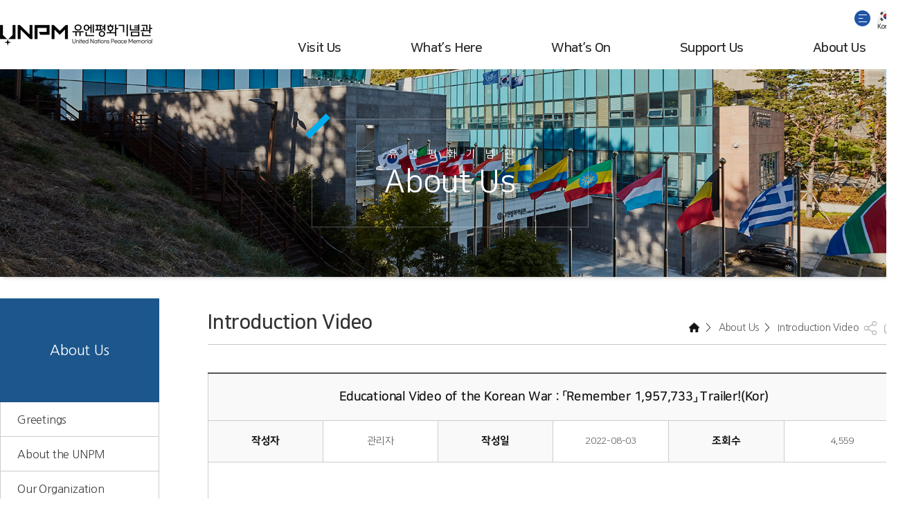

--- FILE ---
content_type: text/html; charset=utf-8
request_url: https://www.unpm.or.kr/un2022_eng/sub.php?&MenuID=40&bCode=X22&cate=&st=&ss=&gotoPage=1&mode=view&bo_no=82
body_size: 30174
content:

<!DOCTYPE HTML PUBLIC "-//W3C//DTD HTML 4.01//EN" "http://www.w3.org/TR/html4/strict.dtd">
<html lang="ko">
<head>

	<meta http-equiv="Content-Type" content="text/html; charset=utf-8">
	<meta http-equiv="X-UA-Compatible" content="IE=11 IE=edge chrome=1" />

	<meta name="viewport" content="width=device-width,initial-scale=1.0,minimum-scale=1.0,maximum-scale=1.0,user-scalable=no">

	<title>UN평화기념관 방문을 환영합니다. Introduction Video 페이지 입니다. </title>

	<link rel="stylesheet" type="text/css" href="./design_css/common.css?ver=1" />
	<link rel="stylesheet" type="text/css" href="./design_css/common/table.css?ver=1" />
	<link rel="stylesheet" type="text/css" href="./design_css/main.css?ver=2" />
	<link rel="stylesheet" type="text/css" href="./design_css/sub_style.css?ver=1" />
	<link rel="stylesheet" type="text/css" href="./design_css/show_zoom.css?ver=1" /> <!-- UN전시관 사진 확대 css  -->

	<link rel="stylesheet" type="text/css" href="./design_js/slick/slick_show1.css" /><!-- UN기념관 사진 슬라이드 -->
	<link rel="stylesheet" type="text/css" href="./design_js/slick/slick-theme_show1.css" /><!-- UN기념관 사진 슬라이드 -->


	<script  src="./design_js/jquery-3.5.1.min.js"></script>
	<script src="./design_js/main_quick.js"></script><!-- UN 메인 오른쪽 퀵 menu 제이쿼리-->
	<script src="./design_js/top_button.js"></script><!-- 유엔평화기념관 top버튼작업 -->





	<script  src="./design_js/jquery.slides.min.js"></script>
	<script  src="./design_js/_un_newnew.js"></script><!-- UN sub페이지 제이쿼리-->

	<script  src="./design_js/slick/slick.min.js"></script><!-- UN 기념관 사진 슬릭슬라이드 제이쿼리 -->
	<script  src="./design_js/show/jquery.bpopup.min.js"></script><!-- UN기념관 레이어 팝업 -->


	<!-- JQuery 달력 -->
	<script  src="./design_js/jQuery/ui/ui.core.js"></script><noscript></noscript>
 	<script  src="./design_js/jQuery/ui/ui.datepicker.js"></script><noscript></noscript>
	<script  src="./design_js/jQuery/ui/ui.datepicker-ko.js"></script><noscript></noscript>


	<!-- jssor Slider -->

	<script  src="./SmartEditorBasic/js/HuskyEZCreator.js" charset="utf-8"></script><noscript></noscript>
	<script  src="./design_js/jssor/jssor.core.js"></script>
	<script  src="./design_js/jssor/jssor.utils.js"></script>
	<script  src="./design_js/jssor/jssor.slider.js"></script>



</head>
<body>


<div id="wrap">

		<!-- 건너뛰기 링크 -->
		<ul id="skipnavigation">
			<li><a href="#nav_area">주메뉴 바로가기</a></li>
			<li><a href="#sub-content-text">본문 바로가기</a></li>
		</ul>
		<!-- //건너뛰기 링크 -->

	<header id="header">
		<!--헤더인클루드시작-->
		
<!-- 로고 & 메뉴 부분 -->
<div id="headerin">
		<h1 class="logo">
			<a href="./" alt="유엔평화기념관 메인홈페이지">
				<img src="./design_image/main/logo_new.png" alt="유엔평화기념관로고">
			</a>
		</h1>
		<!-- 자료 검색 부분 -->
					<div class="main_searchbook">
						<div id="msear" class="main_search">

							<form name="sfrm" class="search-form" action="./sub.php" method="get">
								<input type='hidden' name='MenuID' value="63">
								<input type='hidden' name='search_title' value="search_title">
								<input type='hidden' name='manage_code' value="AG">
								<input type='hidden' name='display' value="10">
								<input type='hidden' name='pageno' value="1">
								<input type='hidden' name='mode' value="SearchBook">
								<input type='hidden' name='search_field' value="search_title">
								<input type='hidden' name='book_type' value="booksearch">
								<input type='hidden' name='mobile' value="">
								<div class="topsear">
									<label for="topsearch">검색</label>
									<input type="text" id="topsearch" name="search_text" class="input_mtext" placeholder="검색어를 입력하세요" title="검색">

								</div>
								<input type="image" class="btn_search" src="./design_image/common/main/top_search.png" alt="자료검색" style="height:17px;"/>
								<!--<a href="#" class="btn_search">
									<img src="./design_image/common/main/top_search.png" alt="자료검색">
								</a>-->
							</form>
						</div>
					</div>
					<script type="text/javascript">
					<!--
						function mainsearch()
						{
							var frm = document.sfrm;
							if (frm.search_text.value="")
							{
								alert('검색어를 입력하세요');
								frm.search_text.focus();
							}else{
								frm.submit();
							}
						}
					//-->
					</script>
		<!-- 자료 검색 끝 -->



		<!-- 로그인 부분 -->
		<div class="top_login">
			<!--					<a href="./sub.php?MenuID=member"><img src="./design_image/main/login_ic.png" alt="로그인아이콘"> 로그인</a>
				

			<span> | </span>
			<a href="#" alt="회원가입" target="_blank" title="새창" >
				<img src="./design_image/main/join_ic.png" alt="회원가입 아이콘">	회원가입
			</a>
			-->
			<!--<a href="#" alt="검색" target="_blank" title="새창" >
				<img src="./design_image/main/Search_ic.png" alt="검색 아이콘"></a>-->
			<a href="./sub.php?MenuID=125" alt="사이트맵" target="_blank" title="새창" >
				<img src="./design_image/main/sitemap_ic.png" alt="사이트맵 아이콘"></a>
				<a href="https://unpm.or.kr/" alt="korea홈페이지" target="_self" title="현재창" >
				<img src="./design_image/main/un_ko.png" alt="english 아이콘"></a>

		</div>
		<!-- 로그인 끝 -->


		<!-- 메인 메뉴 시작 -->
		<nav class="gnb_wrap">
			<div id="nav_area">

				<ul class="gnb">
								<li class="d1">
					<a href="sub.php?MenuID=8" target="_parent" class="menu_name">Visit Us</a>

						<ul class="sub" >
						
						<li><a href="sub.php?MenuID=8" target="_parent">Visitor Information</a></li>

						
						<li><a href="sub.php?MenuID=12" target="_parent">Directions</a></li>

						
						<li><a href="sub.php?MenuID=10" target="_parent">Facilities</a></li>

						
						<li><a href="sub.php?MenuID=203" target="_parent">Nearby Tourist Attractions</a></li>

												</ul>

				</li>
								<li class="d1">
					<a href="sub.php?MenuID=14" target="_parent" class="menu_name">What’s Here</a>

						<ul class="sub" >
						
						<li><a href="sub.php?MenuID=14" target="_parent">Permanent Exhibitions</a></li>

						
						<li><a href="sub.php?MenuID=121" target="_parent">Scheduled Exhibitions</a></li>

						
						<li><a href="sub.php?MenuID=82" target="_parent">Outdoor Exhibitions</a></li>

						
						<li><a href="sub.php?MenuID=17" target="_parent">Online Tour</a></li>

												</ul>

				</li>
								<li class="d1">
					<a href="sub.php?MenuID=215" target="_parent" class="menu_name">What’s On</a>

						<ul class="sub" >
						
						<li><a href="sub.php?MenuID=215" target="_parent">Projects</a></li>

						
						<li><a href="sub.php?MenuID=217" target="_parent">UNPM Album</a></li>

						
						<li><a href="sub.php?MenuID=218" target="_parent">Books by UNPM</a></li>

						
						<li><a href="sub.php?MenuID=220" target="_parent">UN Veteran Records</a></li>

												</ul>

				</li>
								<li class="d1">
					<a href="sub.php?MenuID=209" target="_parent" class="menu_name">Support Us</a>

						<ul class="sub" >
						
						<li><a href="sub.php?MenuID=209" target="_parent">Collecting Campaign</a></li>

						
						<li><a href="sub.php?MenuID=211" target="_parent">Hall of Fame</a></li>

												</ul>

				</li>
								<li class="d1">
					<a href="sub.php?MenuID=36" target="_parent" class="menu_name">About Us</a>

						<ul class="sub" >
						
						<li><a href="sub.php?MenuID=36" target="_parent">Greetings</a></li>

						
						<li><a href="sub.php?MenuID=134" target="_parent">About the UNPM</a></li>

						
						<li><a href="sub.php?MenuID=38" target="_parent">Our Organization</a></li>

						
						<li><a href="sub.php?MenuID=137" target="_parent">Supporters</a></li>

						
						<li><a href="sub.php?MenuID=163" target="_parent">Cultural Groups</a></li>

						
						<li><a href="sub.php?MenuID=40" target="_parent">Introduction Video</a></li>

						
						<li><a href="sub.php?MenuID=170" target="_parent">MI/ Character</a></li>

												</ul>

				</li>
								</ul>
			</div>
		</nav>
		<!-- 메인 메뉴 끝 -->

		<!-- 모바일 햄버거 메뉴  -->
		<div class="top_login_mobile">
		<a href="https://unpm.or.kr/" alt="영문홈페이지" target="_self" title="현재창" >
				<img src="./design_image/main/un_ko.png" alt="korea 아이콘"></a>
		</div>
		<button class="openMenu"><img src="./design_image/common/main/openmenu.png" alt="모바일메뉴"></button>


</div><!-- #headerin end-->




<!-- 메뉴 배경 -->
<div class="gnbBg"></div>



<script type="text/javascript">
<!--
	//익스플로러 화면확대
	var offset = 10;
	var minZoom = 60;
	var maxZoom = 200;

	var zoomVal = 0;
	if(zoomVal == 0){
		zoomVal = 100;
	}

	setZoom('100%');

	function setZoom(v)
	{
		if(document.body !="" && document.body != null){
			document.body.style.zoom = v ;
			//getobj("body_box").style.zoom = v ;
			//document.getElementById('body_box').style.zoom = v ;
		}
	}

	function zoomIn()
	{
		if ( zoomVal < maxZoom )
		{
			zoomVal += offset;
			setZoom(zoomVal+ "%");
		}
		else
		{
			alert("더이상 확대되지 않습니다.");
		}
	}

	function zoomOut()
	{
		if ( zoomVal > minZoom )
		{
			zoomVal -= offset;
			setZoom(zoomVal+ "%");
		}
		else
		{
			alert("더이상 축소되지 않습니다.");
		}
	}

	function resetZoom()
	{
		zoomVal =100;
		setZoom(zoomVal+ "%");
	}


	$(".gnb, .gnbBg").mouseover(function(){
		$(".gnb").stop().animate({height:350},500);
		$(".gnbBg").stop().slideDown(500);
	}).mouseout(function(){
		$(".gnb").stop().animate({height:56},500);
		$(".gnbBg").stop().slideUp(500);
	});



</script>
	</header>
	<!--서브에서 메뉴배경 안나오는 문제 테스트-->
	<!--<div id="sub-test" style="height:400px;">
	</div>-->
	<!---->

	<div id="sub-body">

		<center>
			<div id="sub-body2">
								<div id="sub-contents">

				<!--<div id="sub-top">
										</div>#top-->

					<!-- 서브 top 이미지 -->

					<div id="svisual_layout">
						<div class="svisual_wrap sub_01">
							<div class="title">
								 &nbsp;유엔평화기념관
								<strong>About Us</strong>
							</div>
															<img src="./design_image/sub/svisual_img7.jpg" alt="소개 이미지" >
								
							<!--member-->
													</div>
					</div><!-- 서브 top 이미지 끝 -->


					<a name="sub-menu"></a>

					<!--서브 왼쪽 메뉴 -->
					<div id="mi_sub">

						<div id="sub-contents-left"><!--768px사이즈밑으로 hidden 시킴-->
																					<div id="sub-title-6">About Us</div>


														<!--About Us								<!--<img src="./design_image/common/sub_title/sub_title_5.gif" alt="About Us" />-->
							<!--</div>-->

							<div id="sub-left-menu">								

<ul id="ul-sub-menu">
	<li class="li_sub_menu mi_menu_off ">
		<a  class="one_dep" href="sub.php?MenuID=36" target="_parent" >
			Greetings					</a>
			</li>

	<li class="li_sub_menu mi_menu_off menu_open">
		<a  class="one_dep" href="sub.php?MenuID=134" target="_parent" >
			About the UNPM					</a>
			</li>

	<li class="li_sub_menu mi_menu_off ">
		<a  class="one_dep" href="sub.php?MenuID=38" target="_parent" >
			Our Organization					</a>
			</li>

	<li class="li_sub_menu mi_menu_off menu_open">
		<a  class="one_dep" href="sub.php?MenuID=137" target="_parent" >
			Supporters					</a>
			</li>

	<li class="li_sub_menu mi_menu_off menu_open">
		<a  class="one_dep" href="sub.php?MenuID=163" target="_parent" >
			Cultural Groups					</a>
			</li>

	<li class="li_sub_menu selected mi_menu_on ">
		<a  class="one_dep" href="sub.php?MenuID=40" target="_parent" >
			Introduction Video					</a>
			</li>

	<li class="li_sub_menu mi_menu_off menu_open">
		<a  class="one_dep" href="sub.php?MenuID=170" target="_parent" >
			MI/ Character					</a>
			</li>

</ul>
<!--p class="bottom"><img src="./design_image/common/sub_menu/sub_sub_bgb.jpg" alt="" /></p-->							</div>

							<p class="sub_menu_bottom"></p>

						</div><!-- sub-contents-left 끝 -->


						<!-- <a name="sub-content"></a> -->



												<div id="sub-contents-center">
							<!-- <a href="#" class="topbutton">Top</a><!-- UN Top버튼 작업 -->


								<h1>
								<!--서브상단큰제목-->
																	Introduction Video								

																		<div id="sub-contents-title" class="sub_contents_title">																					<p>
												<span class="hidden"></span>
												<a href='./main.php' target='_parent'><img src='./design_image/common/sub/home.png' class='sub_ic_home' alt='집이미지' > </a> &nbsp;>&nbsp; <a href="sub.php?MenuID=36" target='_parent'&nbsp;>&nbsp;About Us</a> &nbsp;>&nbsp; <a href="sub.php?MenuID=40" target='_parent'&nbsp;>&nbsp;Introduction Video</a>

												<a href="#" onclick="copy_trackback(this.href); return false;"><img src="./design_image/sub/ic_share.png" alt="경로공유아이콘" class="share_ic"></a>
												<a onclick="window.print(document.body);" href="#none"><img src="./design_image/sub/ic_print.png" alt="프린트아이콘" class="share_ic"></a>
												<script>
													function CopyLink() {
													window.clipboardData.setData("Text", location.href);
													alert('링크주소가 복사 되었습니다.');
													}
												</script>
												<script type="text/javascript">
													function copy_trackback(trb) {
													var IE=(document.all)?true:false;
													if (IE) {
													if(confirm("현재 페이지의 트랙백 주소를 클립보드에 복사하시겠습니까?"))
													window.clipboardData.setData("Text", trb);
													} else {
													temp = prompt("현재 페이지의 트랙백 주소입니다. Ctrl+C를 눌러 클립보드로 복사하세요", trb);
													}
													}
												</script>
												<script>

												function copy_trackback(address) {
													var IE=(document.all)?true:false;
													if (IE) {
														if(confirm("이 글의 주소를 클립보드에 복사하시겠습니까?"))
															window.clipboardData.setData("Text", address);
													} else {
														temp = prompt("현재 페이지의 주소 입니다. Ctrl+C를 눌러 클립보드로 복사하세요", address);
													}
												}
												</script>

											</p>
										</div><!--  sub-contents-title 끝 -->

								</h1>




																		<div id="sub-content-text"><!-- sub-content-text 시작 -->
																			<!-- Contents Start -->
								<!-- 필터링 처리 -->
		<!-- <script type="text/JavaScript" src="./applex_wdigm/applex_local.js"></script><noscript></noscript> -->
		
<link rel="stylesheet" type="text/css" href="./bbs_skin/yupyungi/style1.css" title="style">

<!--<div id="board-list-view-btns">
	<a href="/un2022_eng/sub.php?&MenuID=40&bCode=X22&mode=list" class="btn_wh">목록				</div>-->

<table id="board-list-view" class="hae_list" summary="Educational Video of the Korean War : 「Remember 1,957,733」 Trailer!(Kor)에 보기 및 수정 삭제 테이블 입니다.">
	<!--caption>�Ұ����� > Educational Video of the Korean War : ��Remember 1,957,733�� Trailer!(Kor) </caption-->

	<tr>
		<!-- <th class="col_1 title" scope="row"><img src="./bbs_skin/yupyungi/images/icon_th.gif" alt="" /> 제목</th> -->
		<th class="title" scope="col" colspan="6"><strong>Educational Video of the Korean War : 「Remember 1,957,733」 Trailer!(Kor)</strong></th>
		<!-- <td class="title" colspan="5"><strong>Educational Video of the Korean War : ��Remember 1,957,733�� Trailer!(Kor)</strong></td> -->
	</tr>


	<tr>
		<th class="col_1" scope="row">작성자</th>
		<td class="col_2">
					관리자


		</td>



		<th class="col_3" scope="row">작성일</th>
		<td class="col_4">2022-08-03</td>

		<th class="col_5" scope="row">조회수</th>
		<td class="col_6">4,559</td>
	</tr>



	
	
	<tr>
		<td colspan="6" class="board_contents">
			<p>&nbsp;</p>			<p><center><iframe width="600" height="450" src="https://www.youtube.com/embed/3c-iluGFhjU" title="YouTube video player" frameborder="0" allow="accelerometer; autoplay; clipboard-write; encrypted-media; gyroscope; picture-in-picture" allowfullscreen></iframe></center></p>


		</td>
	</tr>
	</table>











<div  class="TEXT_RIGHT_nomargin">
			<a href="/un2022_eng/sub.php?&MenuID=40&bCode=X22&mode=list&gotoPage=1" class="gray_bt">목록</a>

			

</div>



		<!-- ī���Ϳ� ��Ű ���� -->
		<script type="text/javascript">tts_setCookie("view_82","view",86400);</script>
		<noscript></noscript>
		











									

						</div><!-- sub-contents-center 끝 -->
						



						<script>
							$(".wrap .loca_nameA").mouseover(function(){
								$(this).find(".loca_slider").stop().slideDown(500);
							}).mouseout(function(){
								$(this).find(".loca_slider").stop().slideUp(500);
							});
						</script>
						<!--//서브전체-->

						</div>

						<div style="clear:both"></div>


					</div><!-- <div id="mi_sub"> -->




				</div><!-- <div id="sub-contents"> -->
			</div><!-- <div id="sub-body2"> -->
		</center>

	</div><!-- sub-body 끝 -->


	<div id="footer">
		

<div class="footer_area">




		<div class="footer_logo">
			<img src="./design_image/main/logo_new_footer.png" alt="footer_logo">
		</div>

		<div class="footer_list">
			<ul class="footer_list_ul">
				<li class="on"><a href="./sub.php?MenuID=36">Introduction to the Memorial </a><span>|</span></li>
				<li><a href="./sub.php?MenuID=125">Site Map </a><span>|</span></li>
				<li><a href="./sub.php?MenuID=177">Copyright Policy</a></li><br>
				<!--<li><a href="./sub.php?MenuID=89" class="foot_1">Regulations of Processing of Personal Information</a></li><br>-->
				<li><a href="./sub.php?MenuID=176">Regulations on CCTV Operation Management</a><span>|</span></li>
				<li><a href="./sub.php?MenuID=178">Refusal of The Unauthorized Collection of Email Addresses</a></li>

			</ul>

			<p class="footer_address">
			106, Hongok-ro, 320 beongil, Nam-gu, Busan, Korea, 48532 <br>
			(TEL) +82-51-901-1400  <span>&nbsp;</span>  (FAX) +82-51-901-1470  <span>&nbsp;</span> (MAIL) unpm@unpm.or.kr<br>
			Copyright  Ⓒ2020 United Nations Peace Memorial. All rights reserved.
			</p>
		</div>



		<!--관련사이트바로가기-->
		<div id="baro_ga">
			<div class="fcount_02">
			<p style="margin-bottom:6px;">
				<select name="uri" id="baro_link1" title="관련사이트바로가기">
					<option value="" selected="selected">Related Sites</option>

					<option value="https://www.mpva.go.kr/english/index.do">Ministry of Patriots and Veterans Affairs </option>
					<option value="https://www.unmck.or.kr/eng/main/">United Nations Memorial Cemetery </option>
					<option value="http://global.i815.or.kr/en/">Independence Hall </option>
					<option value="http://www.yunbonggil.or.kr/_memorial_hall/">Patriot Yun Bong-gil Memorial Hall </option>
					<option value="http://thomasahn.org/en/">Ahn Junggeun Memorial Hall </option>
					<option value="http://www.kimkoomuseum.org/eng/museum/museum_lib.html">Kim Gu Museum & Library </option>
					<option value="http://www.dokdomemorial.kr/">Dokdo Volunteer Forces Memorial Hall </option>
				</select>
				<button onClick="if(document.getElementById('baro_link1').value) window.open(document.getElementById('baro_link1').value,'_blank');">Go</button>
			</p>


			<p>
				<select name="uri" id="baro_link2" title="UN평화문화특구 바로가기">
					<option value="" selected="selected">United Nations Special Peace and Culture Zone </option>
					<option value="https://www.bsnamgu.go.kr/index.namgu?menuCd=DOM_000000108000000000">Busan Nam-gu Office</option>
					<option value="https://www.fomo.or.kr/museum/eng/Main.do">National Memorial Museum of Forced Mobilization under Japanese Occupation </option>
					<option value="https://museum.busan.go.kr/eng/index">Busan Museum </option>
					<!--<option value="http://www.bscc.or.kr/main/">부산문화회관 </option>
					<option value="http://www.bsart.or.kr/html/main/index.asp">부산예술회관 </option>-->
				</select>
				<button onClick="if(document.getElementById('baro_link2').value) window.open(document.getElementById('baro_link2').value,'_blank');">Go</button>
			</p>


		</div>



		</div>





</div>	</div>

</div> <!-- #wrap -->


<!--모바일 탭메뉴시작-->
<!--모바일 탭메뉴시작-->
<div id="sideR">
	<nav class="sideR_menu">
		<ul>
					<li class="d1">
				<a href="sub.php?MenuID=8" target="_parent" class="m">Visit Us</a>
				<div class="sub">
					<ul>
											<li><a href="sub.php?MenuID=8" target="_parent">Visitor Information</a></li>
											<li style=" text-indent:10px"><a href="sub.php?MenuID=44" target="_parent"> - Group tours / Guided tours</a></li>
											<li style=" text-indent:10px"><a href="sub.php?MenuID=222" target="_parent"> - FAQ</a></li>
											<li><a href="sub.php?MenuID=12" target="_parent">Directions</a></li>
											<li><a href="sub.php?MenuID=10" target="_parent">Facilities</a></li>
											<li><a href="sub.php?MenuID=203" target="_parent">Nearby Tourist Attractions</a></li>
										</ul>
				</div>
			</li>
					<li class="d1">
				<a href="sub.php?MenuID=14" target="_parent" class="m">What’s Here</a>
				<div class="sub">
					<ul>
											<li><a href="sub.php?MenuID=14" target="_parent">Permanent Exhibitions</a></li>
											<li style=" text-indent:10px"><a href="sub.php?MenuID=65" target="_parent"> - The Korean War Room</a></li>
											<li style=" text-indent:10px"><a href="sub.php?MenuID=66" target="_parent"> - UN Allied Nations Room</a></li>
											<li style=" text-indent:10px"><a href="sub.php?MenuID=67" target="_parent"> - UN Peace Room</a></li>
											<li style=" text-indent:10px"><a href="sub.php?MenuID=68" target="_parent"> - Richard S. Whitcomb</a></li>
											<li style=" text-indent:10px"><a href="sub.php?MenuID=69" target="_parent"> - Experience Zone</a></li>
											<li style=" text-indent:10px"><a href="sub.php?MenuID=70" target="_parent"> - External PR Rooms</a></li>
											<li><a href="sub.php?MenuID=121" target="_parent">Scheduled Exhibitions</a></li>
											<li style=" text-indent:10px"><a href="sub.php?MenuID=121" target="_parent"> - Current Exhibitions</a></li>
											<li style=" text-indent:10px"><a href="sub.php?MenuID=122" target="_parent"> - Past Exhibitions</a></li>
											<li><a href="sub.php?MenuID=82" target="_parent">Outdoor Exhibitions</a></li>
											<li style=" text-indent:10px"><a href="sub.php?MenuID=82" target="_parent"> - Square of Coexistence</a></li>
											<li><a href="sub.php?MenuID=17" target="_parent">Online Tour</a></li>
										</ul>
				</div>
			</li>
					<li class="d1">
				<a href="sub.php?MenuID=215" target="_parent" class="m">What’s On</a>
				<div class="sub">
					<ul>
											<li><a href="sub.php?MenuID=215" target="_parent">Projects</a></li>
											<li style=" text-indent:10px"><a href="sub.php?MenuID=215" target="_parent"> - Educations</a></li>
											<li style=" text-indent:10px"><a href="sub.php?MenuID=216" target="_parent"> - Memorial Projects</a></li>
											<li><a href="sub.php?MenuID=217" target="_parent">UNPM Album</a></li>
											<li><a href="sub.php?MenuID=218" target="_parent">Books by UNPM</a></li>
											<li><a href="sub.php?MenuID=220" target="_parent">UN Veteran Records</a></li>
											<li style=" text-indent:10px"><a href="sub.php?MenuID=220" target="_parent"> - Combat · Medical  Support</a></li>
											<li style=" text-indent:10px"><a href="sub.php?MenuID=221" target="_parent"> - Material Support</a></li>
										</ul>
				</div>
			</li>
					<li class="d1">
				<a href="sub.php?MenuID=209" target="_parent" class="m">Support Us</a>
				<div class="sub">
					<ul>
											<li><a href="sub.php?MenuID=209" target="_parent">Collecting Campaign</a></li>
											<li style=" text-indent:10px"><a href="sub.php?MenuID=209" target="_parent"> - Overview</a></li>
											<li style=" text-indent:10px"><a href="sub.php?MenuID=210" target="_parent"> - Notices</a></li>
											<li><a href="sub.php?MenuID=211" target="_parent">Hall of Fame</a></li>
										</ul>
				</div>
			</li>
					<li class="d1">
				<a href="sub.php?MenuID=36" target="_parent" class="m">About Us</a>
				<div class="sub">
					<ul>
											<li><a href="sub.php?MenuID=36" target="_parent">Greetings</a></li>
											<li><a href="sub.php?MenuID=134" target="_parent">About the UNPM</a></li>
											<li style=" text-indent:10px"><a href="sub.php?MenuID=134" target="_parent"> - History</a></li>
											<li style=" text-indent:10px"><a href="sub.php?MenuID=135" target="_parent"> - Basis of the Establishment</a></li>
											<li style=" text-indent:10px"><a href="sub.php?MenuID=136" target="_parent"> - Mission & Vision</a></li>
											<li><a href="sub.php?MenuID=38" target="_parent">Our Organization</a></li>
											<li><a href="sub.php?MenuID=137" target="_parent">Supporters</a></li>
											<li style=" text-indent:10px"><a href="sub.php?MenuID=137" target="_parent"> - UNPM Family Supporters</a></li>
											<li style=" text-indent:10px"><a href="sub.php?MenuID=142" target="_parent"> - UNPM Global Supporters</a></li>
											<li><a href="sub.php?MenuID=163" target="_parent">Cultural Groups</a></li>
											<li style=" text-indent:10px"><a href="sub.php?MenuID=163" target="_parent"> - UN Peace Orchestra</a></li>
											<li style=" text-indent:10px"><a href="sub.php?MenuID=143" target="_parent"> - UNPM Youth Choir</a></li>
											<li><a href="sub.php?MenuID=40" target="_parent">Introduction Video</a></li>
											<li><a href="sub.php?MenuID=170" target="_parent">MI/ Character</a></li>
											<li style=" text-indent:10px"><a href="sub.php?MenuID=170" target="_parent"> - MI</a></li>
											<li style=" text-indent:10px"><a href="sub.php?MenuID=171" target="_parent"> - Character</a></li>
										</ul>
				</div>
			</li>
				</ul>
	</nav> <!--.sideR_menu-->
	<button class="sideR_close"><span>메뉴닫기</span></button>
</div>  <!-- #sideR -->


<div class="sideR_bg"></div>
<!--모바일 탭메뉴끝-->




<script type="text/javascript">
<!--
	/* 모바일메뉴 열기
	모바일메뉴 영역인 #sideR과 배경영역인 .sideR_bg가 화면에 출력되어야함.
	#sideR은 right속성값을 -80%로 입력해서 안보이는 상태고,
	.sideR_bg는 display속성값이 none처리가 되어 안보이는 상태임.

	모바일메뉴를 열기 위해 .openMenu를 클릭했을 때,
	1) #sideR은 right속성값을 0으로 만들어 움직임을 처리하고
	2) .sideR_bg는 display속성값이 block처리가 되면서 스르륵 나타나도록 처리
	3) #wrap이 화면에 고정되도록 position속성을 fixed로 처리 */
	$(".openMenu").click(function(){
		$("#sideR").stop().animate({right:0},500);
		$(".sideR_bg").stop().fadeIn(500);
		$("#wrap").css("position","fixed");
	});


	/* 모바일메뉴 닫기

	모바일메뉴 영역인 #sideR과 배경영역인 .sideR_bg가 화면에 출력되고 있는 중임.
	#sideR은 right속성값이 0으로 입력되어 보이는 상태고,
	.sideR_bg는 display속성값이 block처리가 되어 보이는 상태임.



	모바일메뉴를 닫기 위해 .sideR_close를 클릭했을 때,
	1) #sideR은 right속성값을 -80%으로 만들어 움직임을 처리하고
	2) .sideR_bg는 display속성값이 none처리가 되면서 스르륵 사라지도록 처리
	3) #wrap을 원래 상태로 돌리기 위해 positiont값을 relative로 만들기



	모바일메뉴가 닫히는 동작이 완료된 후,
	.sideR_menu의 상태가 리셋이되도록 설정해야함.
	.sideR_menu의 상태가 리셋이 되려면 .sideR_menu .d1의 활성화 상태가 삭제,
	.sideR_menu .d1 .sub가 모두 보이지 않게 만들어야함.

	모바일메뉴가 닫히는 동작은 #sideR의 right속성값의 변경을 통해 만들어짐.
	모바일메뉴가 닫히는 동작이 완료된 후라는 것은 위의 동작이 완료된 후 일어날 일을 말함.
	즉, #sideR의 움직임명령에 콜백함수로 설정이 되어야함.

	$("셀렉터").움직임명령(시간,콜백함수);
	$("셀렉터").움직임명령(시간,fucntion(){
		콜백함수의 내용을 작성함.
	});
	*/
	$(".sideR_close").click(function(){
		$("#sideR").stop().animate({right:"-80%"},500,function(){
			$(".sideR_menu .d1").removeClass("active");
			$(".sideR_menu .d1 .sub").stop().slideUp(500);
		});
		$(".sideR_bg").stop().fadeOut(500);
		$("#wrap").css("position","relative");
	});

	/* 사이드메뉴
	.sideR_menu .d1 .m을 클릭할 때
	1) .sideR_menu .d1 전체를 선택해 active클래스 삭제하기
	2) 현재 클릭한 대상의 부모태그인 .d1을 선택해 active클래스 추가하기
	   (active클래스에는 메뉴의 활성화 상태의 스타일이 입력되어 있음)
	3) .sideR_menu .d1 .sub 전체를 선택해 보이지않게 만들기
	4) 현재 클릭한 대상의 형제태그인 .sub만 선택해 보이게 만들기
	5) 클릭하는 영역이 a태그이기 때문에 a태그의 기본 링크기능 무효화처리하기 */
	$(".sideR_menu .d1 .m").click(function(){
		$(".sideR_menu .d1").removeClass("active");
		$(this).parent(".d1").toggleClass("active");
		$(".sideR_menu .d1 .sub").stop().slideUp(500);
		$(this).siblings(".sub").stop().slideToggle(500);
		return false;
	});
//-->
</script><!--모바일 탭메뉴끝-->


</body>
</html>



--- FILE ---
content_type: text/css
request_url: https://www.unpm.or.kr/un2022_eng/design_css/common.css?ver=1
body_size: 15039
content:
@charset "utf-8";
/* CSS Document */


@import url("./common/table.css");
@import url("./common/admin.css");
@import url("./common/member.css");
@import url("./common/sitemap.css");



/* 나눔명조 */
@import url('https://fonts.googleapis.com/css?family=Nanum+Myeongjo:400,700,800&subset=korean');

/* 나눔고딕 */
@import url('https://fonts.googleapis.com/earlyaccess/nanumgothic.css');
@import url('https://fonts.googleapis.com/css2?family=Nanum+Gothic:wght@700&display=swap');

/* 나눔스퀘어 */
@import url('https://cdn.jsdelivr.net/gh/moonspam/NanumSquare@1.0/nanumsquare.css');

/* 노토산스 */
.noto {font-family: 'Noto Sans KR', sans-serif; letter-spacing:-0.03em;}


@font-face {  font-family: 'NanumSquare'; font-weight: 300;
 src: url(NanumSquareL.eot);
 src: url(NanumSquareL.eot?#iefix) format('embedded-opentype'),
      url(NanumSquareL.woff) format('woff'),
      url(NanumSquareL.ttf) format('truetype');
}
@font-face {  font-family: 'NanumSquare';  font-weight: 400;
 src: url(NanumSquareR.eot);
 src: url(NanumSquareR.eot?#iefix) format('embedded-opentype'),
      url(NanumSquareR.woff) format('woff'),
      url(NanumSquareR.ttf) format('truetype');
}
@font-face {  font-family: 'NanumSquare'; font-weight: 700;
 src: url(NanumSquareB.eot);
 src: url(NanumSquareB.eot?#iefix) format('embedded-opentype'),
      url(NanumSquareB.woff) format('woff'),
      url(NanumSquareB.ttf) format('truetype');
}
@font-face {  font-family: 'NanumSquare'; font-weight: 800;
 src: url(NanumSquareEB.eot);
 src: url(NanumSquareEB.eot?#iefix) format('embedded-opentype'),
      url(NanumSquareEB.woff) format('woff'),
      url(NanumSquareEB.ttf) format('truetype');
}




/* 건너뛰기링크 작업 (교육연구정보원 접근성 통과된 작업) */
#skipnavigation{position:absolute; z-index:9999;}
#skipnavigation a{display:block; position:absolute; text-align:center; top:-500px;width:500px;}
#skipnavigation a:hover,
#skipnavigation a:focus,
#skipnavigation a:active{background:#000; color:#FFF; left:50%; padding:5px; position:absolute; top:0; z-index:999;}




/* 여백초기화 */
*{margin:0; padding:0;} 
body,div,dl,dt,dd,ul,ol,li,h1,h2,h3,h4,h5,h6,pre,code,form,fieldset,legend,textarea,p,blockquote,th,td,input,select,button{margin:0;padding:0}
/*테두리 초기화*/
fieldset,img{border:0 none}
/*리스트 스타일 초기화*/
dl,ul,ol,menu,li{list-style:none}

img{border:0; vertical-align:top;}
input{padding:0 5px; box-sizing: border-box; vertical-align:middle;}
button{cursor:pointer;}
select{ padding:0 5px;  box-sizing: border-box;}


/* 폰트 설정 //나눔고딕 웹폰트 링크 후에 쓰는 것 
body {font-size:13px; font-family:"Malgun Gothic","맑은 고딕","NanumGothic","나눔고딕",'Noto Sans', sans-serif;
	  color:#333; 
	  word-wrap:break-word; word-break:keep-all; 
	  line-height:1.6;}*/


/* 유엔평화기념관 - footer top css */
a.topbutton {position: fixed;   width:40px; height:40px; line-height:40px;  border-radius:50px; background:#1e6496;  text-align:center;
				right: 1%;   bottom: 100px; color:#fff; display: none; z-index:1; }

a.topbutton:hover {color:#fff;}

a{text-decoration:none}
a:hover{color:#118eff;text-decoration:none;}
a:active{background-color:transparent}



/*폰트스타일 초기화*/
address,caption,cite,code,dfn,em,var{font-style:normal;font-weight:normal}
.fs_13{font-size: 13px;}
.fs_15{font-size: 15px;}
.fs_18{font-size: 18px;}
.fs_20{font-size: 20px;}
.fs_22{font-size: 22px;}

 

/* PADDING의 설정 */
.pt5{ padding-top:5px; box-sizing: border-box; }
.pt10{ padding-top:10px; box-sizing: border-box;  }
.pt15{ padding-top:15px;  box-sizing: border-box; }
.pt20{ padding-top:20px;  box-sizing: border-box; }
.pt25{ padding-top:25px;  box-sizing: border-box; }
.pt30{ padding-top:30px;  box-sizing: border-box; }
.pt35{ padding-top:35px;  box-sizing: border-box; }
.pt40{ padding-top:40px; box-sizing: border-box;  }
.pt45{ padding-top:45px; box-sizing: border-box;  }
.pt50{ padding-top:50px;  box-sizing: border-box; }
.pt55{ padding-top:55px;  box-sizing: border-box; }

.pb5{ padding-bottom:5px;  box-sizing: border-box; }
.pb10{ padding-bottom:10px;  box-sizing: border-box; }
.pb15{ padding-bottom:15px;  box-sizing: border-box; }
.pb20{ padding-bottom:20px;  box-sizing: border-box; }
.pb25{ padding-bottom:25px;  box-sizing: border-box; }
.pb30{ padding-bottom:30px;  box-sizing: border-box; }

.pl5{ padding-left:5px; box-sizing: border-box;  }
.pl10{ padding-left:10px;  box-sizing: border-box; }
.pl15{ padding-left:15px;  box-sizing: border-box; }
.pl20{ padding-left:20px;  box-sizing: border-box; }
.pl25{ padding-left:25px;  box-sizing: border-box; }
.pl30{ padding-left:30px;  box-sizing: border-box; }
.pl40{ padding-left:40px;  box-sizing: border-box; }
.pl50{ padding-left:50px;  box-sizing: border-box; }
.pl60{ padding-left:60px;  box-sizing: border-box; }
.pl70{ padding-left:70px;  box-sizing: border-box; }


.pr5{ padding-right:5px; box-sizing: border-box;  }
.pr10{ padding-right:10px;  box-sizing: border-box; }
.pr15{ padding-right:15px;  box-sizing: border-box; }
.pr20{ padding-right:20px;  box-sizing: border-box; }
.pr25{ padding-right:25px;  box-sizing: border-box; }
.pr30{ padding-right:30px;  box-sizing: border-box; }


/* MARGIN의 설정 */


.mt5{ margin-top:5px; }
.mt10{ margin-top:10px; }
.mt15{ margin-top:15px; }
.mt20{ margin-top:20px; }
.mt25{ margin-top:25px; }
.mt30{ margin-top:30px; }
.mt35{ margin-top:35px; }
.mt40{ margin-top:40px; }
.mt45{ margin-top:45px; }
.mt50{ margin-top:50px; }
.mt55{ margin-top:55px; }

.mb5{ margin-bottom:5px; }
.mb10{ margin-bottom:10px; }
.mb15{ margin-bottom:15px; }
.mb20{ margin-bottom:20px; }
.mb25{ margin-bottom:25px; }
.mb30{ margin-bottom:30px; }
.mb40{ margin-bottom:40px; }
.mb50{ margin-bottom:50px; }

.ml5{ margin-left:5px; }
.ml10{ margin-left:10px; }
.ml15{ margin-left:15px; }
.ml20{ margin-left:20px; }
.ml25{ margin-left:25px; }
.ml30{ margin-left:30px; }

.mr5{ margin-right:5px; }
.mr10{ margin-right:10px; }
.mr15{ margin-right:15px; }
.mr20{ margin-right:20px; }
.mr25{ margin-right:25px; }
.mr30{ margin-right:30px; }
.mr35{ margin-right:35px; }
.mr40{ margin-right:40px; }
.mr45{ margin-right:45px; }
.mr50{ margin-right:50px; }



                                
/* 추가 작업 */
.new_button {   padding:5px 17px; display:inline-block; text-align: center;  color: #fff !important; background:#0499d3; border-radius: 50px;  }
.new_button:hover{background:#fff; border:1px solid #2174a1; color:#2174a1 !important; }
.new_button a{color:#2174a1 !important;}

.dgray_bt{padding:5px 15px; display:inline-block; background:#404040; color:#fff !important; 
      min-width:75px; text-align: center; box-sizing: border-box;} 
.gray_bt{padding:5px 15px; display:inline-block; background:#777777; color:#fff !important; 
      min-width:75px; text-align: center; box-sizing: border-box;} 
.gray_long_bt{padding:6px 50px; display:inline-block; background:#777777; color:#fff !important; 
      min-width:170px; text-align: center; box-sizing: border-box;} 

     

.blue_bt3{padding:5px 15px; display:inline-block; background: #1c3abf; color:#fff !important; 
            min-width:75px; text-align: center; box-sizing: border-box;} 
.blue_bt2{padding:5px 15px; display:inline-block; background: #145089; color:#fff !important; 
            min-width:75px; text-align: center; box-sizing: border-box;} 
.blue_bt{padding:5px 15px; display:inline-block; background:#0499d3; color:#fff !important; 
      min-width:75px; text-align: center; box-sizing: border-box;} 
.blue_long_bt{padding:6px 50px; display:inline-block; background:#0499d3; color:#fff !important; 
      min-width:170px; text-align: center; box-sizing: border-box;} 

.black_bt{padding:4px 15px; display:inline-block;  border:1px solid #999; color:#333 !important; 
      min-width:75px; text-align: center; box-sizing: border-box;} 

.black_bt_2{padding:4px 15px; display:inline-block;  border:1px solid #999; color:#333 !important; 
          min-width:125px; text-align: center; box-sizing: border-box;} 
.black_bt_2:hover {background: #404040; color:#fff !important; }

          
.black_long_bt{padding:6px 50px; display:inline-block; border:1px solid #999; color:#333 !important; 
      min-width:170px; text-align: center; box-sizing: border-box;} 
.black_long_bt:hover {background: #404040; color:#fff !important; }

.long_bt{padding:6px 50px; display:inline-block; border:1px solid #999; color:#333 !important;
      min-width:170px; text-align: center; box-sizing: border-box;} 
.long_bt:hover {background: #404040; color:#fff !important; }


.long_bt_nohover{padding:6px 50px; display:inline-block; border:1px solid #999; color:#333 !important;
      min-width:170px; text-align: center; box-sizing: border-box;} 


          
.sky_long_bt{padding:6px 50px; display:inline-block; border:1px solid #999; color:#bdcbbb !important; 
      min-width:170px; text-align: center; box-sizing: border-box;} 
.sky_long_bt:hover {background: #404040; color:#fff !important; }

/* 모바일 버튼 3개정렬시 */
.long_bt_m{padding:6px 50px; display:inline-block; border:1px solid #999; color:#333 !important;
			min-width:170px; text-align: center; box-sizing: border-box;} 
.blue_long_bt_m{padding:6px 50px; display:inline-block; background:#0499d3; color:#fff !important; 
				min-width:170px; text-align: center; box-sizing: border-box;} 

/* 대관신청 마감표기 버튼  */
.ap_gray_bt{padding:2px 8px; border-radius:2px; display:inline-block; background:#777777; color:#fff !important; font-size:0.8em;
		 text-align: center; box-sizing: border-box;} 
.ap_blue_bt{padding:2px 8px; border-radius:2px; display:inline-block; background:#0499d3; color:#fff !important; font-size:0.8em;
		text-align: center; box-sizing: border-box;} 



/* 텍스트 정렬 공통 클래스 */
.text_l{text-align:left;}
.text_r{text-align:right;}
.text_c{text-align:center;}
.text_j{text-align:justify;}

.float_l {float: left;}
.float_l::after {clear: both; content: "";}
.float_r{ float: right;}
.float_r::after {clear: both; content: "";}

.indent{padding-left:20px; text-indent: -20px;}



/* 테이블 ===대관안내 dl안에 표 style */
table.table01{ width:100%; border-collapse:collapse; border-left:1px solid #a9c6dd;  font-size:14px; }
table.table01 caption{ padding:0 3px 3px 0; text-align:right; }
table.table01 th{ padding:3px 3px 4px 3px; background-color:rgba(237,246,255,0.5); border-right:1px solid #a9c6dd; border-bottom:1px solid #a9c6dd; 
                  letter-spacing:-0.05em;  font-weight:bold; text-align:center; }
table.table01 td{ padding:3px 3px 3px 3px; border-right:1px solid #a9c6dd; border-bottom:1px solid #a9c6dd; text-align:center;  line-height:16px; }



/* 테이블 백그라운드 설정*/
.table_back{background:#f2f2f2; font-weight:600;}

/* 전체 테이블 속성 ff851c */

caption {text-indent: -9999px; height: 0; color:transparent; }

table {width:100%; text-align:center; color:#3f3f3f;  margin-bottom: 10px;
      font-family: 'NanumSquare', serif; border-collapse: collapse; border-spacing: 0;  vertical-align:middle; 
		 border-top:2px solid #000000; 
		 border-bottom: 1px solid transparent;}
 table td, table th{ padding: 9px 10px;       margin-left: -1px;
					 vertical-align: middle; text-align:center;      border-right: 1px solid #ccc;  }

table tr{height:40px;}
table td {height:35px; line-height:1.5;  border-left: 1px solid #ccc; border-bottom: 1px solid #ccc;  background-clip:padding-box; }
table th{ font-weight:900; transform: skew(-0.09deg); background-clip:padding-box; 
		border-left: 1px solid #ccc;  border-bottom: 1px solid #273346; }



 


/* 시민 테이블 속성 */
.tbl_basic {     margin-bottom: 10px;    width: 100%;    border-top: 2px solid #505d7a;    border-bottom: 1px solid transparent;}
.tbl_basic thead th {     color: #333;background: #f7f7f7;}
.tbl_basic th.thst {    color: #333;background: #eee}
.tbl_basic th {    background-color: #f9fafb;    font-size: 15px;    color: #4b556e;}

.tbl_basic th, .tbl_basic td {     padding: 9px 10px;    border-left: 1px dotted transparent;    border-bottom: 1px solid transparent;    margin-left: -1px;
	vertical-align: middle;    word-wrap: break-word;    word-break: keep-all;    text-align: center;}
.tbl_basic th, .tbl_basic td {    border-left: 1px solid #ccc;    border-right: 1px solid #ccc;    border-bottom: 1px solid #ccc;}
table.tbl_basic caption {text-indent: -9999px; height:0;}




/* dl dt 작업 */
.dl_box {border-top:2px solid #406fc7;}
.dl_type1 {padding:25px 0;}
.dl_type1 dl {overflow:hidden; line-height:24px;}
.dl_type1 + .dl_type1 {border-top:1px solid #d4d3d3;}
.dl_type1 > dt {width: 15%; min-width:150px; float:left; color:#1c568c; font-size:16px; font-weight:bold; box-sizing:border-box; }
.dl_type1 > dd {overflow:hidden;}



/* dl dt 작업 */
.dl_box {border-top:2px solid #406fc7;}
.dl_type2 {padding:10px 0;}
.dl_type2 dl {overflow:hidden; line-height:24px;}
.dl_type2 + .dl_type2 {border-top:1px solid #d4d3d3;}
.dl_type2 > dt {width: 15%; min-width:85px; float:left; color:#1c568c; font-size:14px; font-weight:bold; box-sizing:border-box; }
.dl_type2 > dd {overflow:hidden;}


/* 대관신청 페이지 작은 dl dt 작업 */
.dl_box2 {border-top:2px solid #406fc7;}
.dl_type3 {padding:10px 0;}
.dl_type3 dl {overflow:hidden; line-height:24px;}
.dl_type3 + .dl_type3 {border-top:1px solid #d4d3d3;}
.dl_type3 > dt {width: 15%; min-width:85px; float:left; color:#1c568c; font-size:14px; font-weight:bold; box-sizing:border-box; }
.dl_type3 > dd {overflow:hidden; font-size:15px;}

.lent_table tr:first-child td,
.lent_table tr:nth-child(3) td {padding:0px 0px; font-size:0.9em; }


/* 개인정보동의 박스 작업 */
.online_box_w{  width: 100%; padding:2%; box-sizing: border-box; margin-top:20px;
      border: 1px solid #ddd;       font-size:14px;      background:#f9fafb;         }
      
.online_box_w h3{margin-bottom:5px; margin-top:7px; font-size:15px;}

.online_box_w input{vertical-align: middle;}



/* 320 모바일 사이즈 시작===================================================================================================================== */
@media screen and (min-width:320px)and (max-width:767px){
	.dl_type1 > dt{min-width: 120px;}

	/* 모바일 버튼 3개정렬시 */
	.long_bt_m{padding:5px 5px; display:inline-block; border:1px solid #999; color:#333 !important;
				min-width:110px; text-align: center; box-sizing: border-box;} 
	.blue_long_bt_m{padding:5px 5px; display:inline-block; background:#0499d3; color:#fff !important; 
					min-width:110px; text-align: center; box-sizing: border-box;} 




 }

--- FILE ---
content_type: text/css
request_url: https://www.unpm.or.kr/un2022_eng/design_css/main.css?ver=2
body_size: 42498
content:
@charset "utf-8";
/* CSS Document */
/*
font-family: 'NanumSquare', serif; 
font-family: "Nanum Gothic", serif;
font-family: 'Nanum Myeongjo', serif;

*/
 




/* 유엔평화기념관 2020 개편 css 메인 작업 */

body{min-width: 320px; 	font-size:13px; font-family:"Nanum Gothic","나눔고딕","Malgun Gothic","맑은 고딕",'Noto Sans', sans-serif;
	  color:#333; 	  word-wrap:break-word; word-break:keep-all; 	  line-height:1.6; letter-spacing: -0.2px;}
#wrap { min-width: 320px;  width: 100%; 
		word-wrap: break-word;	word-break: keep-all;}


#container:after {clear:both; display:block; content:"";} 


/* 모바일 햄버거 메뉴  */
.openMenu{ display:none; }


 
/* 메인 top 부분 */
#header{position:relative; z-index:300; background:#fff;}
#headerin { position: relative;    width: 1300px; height:100px;  margin:0 auto; }

#headerin .logo{ display:inline-block; float:left; margin:35px  10px 0px 0px;}
#headerin .logo h1 a { display: block;    width: 151px;    height: 90px; }
#sub-body {}


/* 로그인 회원가입 부분 */
.top_login { display:inline-block; position: absolute; top:15px; right:0px; letter-spacing:-0.6px; font-weight:bold;}
.top_login span {margin-left:7px; margin-right: 10px; }
.top_login a {margin-right:3px; }
.top_login a:nth-child(3){margin-right:9px; } 
.top_login a:first-child img { margin-right:2px; }
.top_login a:nth-child(3) img {margin-top:3px; margin-right:2px; }
.top_login a:nth-child(4) img {margin-top:-2px; }
.top_login a:nth-child(5) img {margin-top:-2px; }


/* 자료 검색 부분 */ 
.main_searchbook{width:250px; position: absolute; right:5px; top:50px; z-index: 444; display:none; }
.main_searchbook::after{ content:"";display:block;clear:both}

#msear{width: 100%;	height: 40px; background:#fff; box-sizing: border-box; 	position: relative; border:1px solid #2055a4; 	
		border-radius:30px; -webkit-border-radius:30px; -ms-border-radius:30px; box-shadow: 1px 1px 1px rgba(0,0,0,0.2); overflow:hidden;}

.search-form {display:inline-block; width:90%; }
#msear .topsear{ width:85%; height: 38px; line-height: 38px; float: left;  background: #fff;    display: inline-block;  
				box-sizing: border-box;    margin-left: 10px;}
#msear .topsear label {    position: absolute;    left: 0;    top: -10em;    z-index: 99999;}
#msear .topsear input[type=text] { float:left;	width: 100%; height:100%; text-indent: 10px; border: none; color:#333; font-size: 13px;}	
#msear .topsear input.input_mtext {height:39px; line-height:39px; padding:0;}
#msear .topsear placeholder {color:red;} 
#msear .topsear input[type=image] {    border: none;margin-top:10px;margin-right: 8px;}

#msear .btn_search{float:left; position:absolute; top:27%; right:25px;  }

/* 플레이스 홀더 작업 크롬-파이어폭스-익스플로러 */
::-webkit-input-placeholder {color: #bbb9b9; letter-spacing:-0.6px;}
:-moz-placeholder {color: #bbb9b9; letter-spacing:-0.6px;}
::-moz-placeholder {color: #bbb9b9; letter-spacing:-0.6px;}
:-ms-input-placeholder {color: #bbb9b9; letter-spacing:-0.6px;}


/* nav 메인 메뉴 */
.gnb_wrap {  width: 80%; height: 45px; position: absolute; right:0px; bottom: 0;}
#nav_area{margin: 0 auto; text-align:right; }
.gnb {  display: inline-block; overflow: hidden;   z-index: 999; }
.gnb .d1 { position: relative;    float: left;  padding: 0 50px;}
.gnb .d1 a{color:#2d2d2d}

.gnb .d1 .menu_name {  display: block; font-size: 19px; font-weight: bold;  letter-spacing:-0.6px; font-family: 'NanumSquare', serif;}
.gnb .d1 .sub {    position: absolute;    top: 70px;    left: 15px; z-index:999; }
.gnb .d1 .sub ul { width: 145px; }
.gnb .d1 .sub li {margin-bottom: 8px; text-align: center; line-height:1.8; }
.gnb .d1 .sub li a {  font-size: 15px;  color: #555;  padding: 5px; letter-spacing: -0.5px;}
.gnb .d1 .sub li a:hover {color:#3c87c6; border-bottom:2px solid #3c87c6;}
.gnb .d1:last-child{margin-right:0}

/* 메뉴 흰배경 */
.gnbBg{	position:absolute; top:100px; left:0; width:100%; height:300px; background-color:#fff;
		border-top:1px solid #ddd; border-bottom:2px solid #ddd; display:none;}

.gnb .d1:nth-child(1) .sub {left:10px;} 
.gnb .d1:nth-child(2) .sub {left:27px;}
.gnb .d1:nth-child(3) .sub {left:30px;}
.gnb .d1:nth-child(4) .sub {left:31px;}
.gnb .d1:nth-child(5) .sub {left:30px;}
.gnb .d1:nth-child(6) .sub {left:26px;}
.gnb .d1:nth-child(7) .sub {left:31px;}


/* main quick menu  퀵메뉴 */
#menu-center {position: fixed;  top:326px; right:90px; display: inline-block; z-index: 99; left: calc(50% + 688px); width:150px;}
#menu-center::before{content:''; width:1px; height: 150px;  z-index: 97;
					position: absolute; top:17px; left:5px; background-color:#b7b7b7;}
#menu-center ul li {line-height: 2.8; z-index: 99; position: relative;}
#menu-center ul li a{font-size:12px; font-family: 'NanumSquare', serif; color: #818080;}
/* #menu-center ul li:hover a {color:#00aeef;} */
#menu-center ul li a.active { font-weight: 600;}
#menu-center ul li a.active:hover a {color:#00aeef;}


/* 메인 컨텐츠 시작 =================================================================================================================*/

.section_1{ position:relative; width:100%; margin-top:-100px; background:#fff; }
.section_2{width:100%;  background:#f2f2f2 url(../design_image/main/m_back1_img.png) no-repeat 50% 97%;}
.section_3{width:100%;   background:#f2f2f2 }
.section_4{width:100%;  background:#f8f6f6 url(../design_image/main/m_back3_img.png) no-repeat 50% 97%; }
.section_5{width:100%;  background-size:cover; }
.section_6{width:100%;  background:#f8f6f6}	

.section_1_area{ width:1500px; width:100%; height: 800px; margin:0 auto; box-sizing: border-box;}
.section_2_area,
.section_3_area,
.section_4_area,
.section_5_area{ width:1500px; height: 750px; margin:0 auto;  box-sizing: border-box;}
.section_6_area{ width:1300px; height: 10px; margin:0 auto;   box-sizing: border-box;}
 
.section_title { text-align:center; padding:20px 0 50px 0; font-size:45px; font-family: 'Nanum Myeongjo', serif;}

/* 관람정보 배경 메달 작업 
.section_2_area {position: relative;}
.section_2_area:before {background:url(../design_image/main/m_back1.png) no-repeat; content: ""; position:absolute;  left:-190px; top:0;
						width:200px; height:200px; display: inline-block;}

.section_2_area:after {background:url(../design_image/main/m_back2.png) no-repeat; content: ""; position:absolute;  right:-237px; bottom:-47px;
							width:360px; height:200px; display: inline-block;}*/

/* 기념관소식 배경 메달 작업 
.section_4_area {position: relative;}							
.section_4_area:before {background:url(../design_image/main/m_back3.png) no-repeat; content: ""; position:absolute;  left:-190px; top:0;
						width:200px; height:200px; display: inline-block;}

.section_4_area:after {background:url(../design_image/main/m_back4.png) no-repeat; content: ""; position:absolute;  right:-200px; bottom:-18px;
							width:215px; height:200px; display: inline-block;}*/



/* 관람정보 영역===================================================================================================================================*/ 

.swiper-slide2 img {width:100%; height:100%;margin-right:5%;}
.section_2_explain{ width: 27%; height: 457px; box-sizing: border-box; float:left; margin-right:5%;}
.section_2_guide{ width: 35%; height: 457px; box-sizing: border-box; float:left; margin-left:2%; margin-right:3%;}
.section_2_slide{ width: 26%; height: 558px; box-sizing: border-box; float:left;}

.explain {width:100%; height: 303px; background: url("../design_image/main/explain_back.png")no-repeat; padding: 5%; background-size: cover;
			box-sizing: border-box; margin-bottom: 15px;  box-shadow:0px 1px 4px rgba(0,0,0,0.1);}
.explain_border { border: 1px solid #676767; padding:5%; height: 100%; box-sizing: border-box; text-align: center;  padding-top: 65px;;}
.explain_border h1 {color:#fff; font-size:22px ; margin-bottom:10px;}
.explain_border h3  {color:#fff; font-size:16px;  font-weight: 500; line-height: 1.4;}
.explain_detail {border:1px solid #fff; padding: 5px; width: 58%; height:32px; box-sizing: border-box; 
					margin:0 auto; margin-top:30px;}
.explain_detail:hover,
.explain_detail_2:hover {background:#fff;}
.explain_detail:hover a,
.explain_detail_2:hover a { color:#000;}				
.explain_detail a,
.explain_detail_2 a{ color:#fff; display:block;  }


.explain_2 {width:100%; height: 137px; background: url("../design_image/main/explain_back_2.png")no-repeat 92% 100%; 
			padding: 5%;box-sizing: border-box;  box-shadow:0px 1px 4px rgba(0,0,0,0.1); }
.explain_border_2 { border: 1px solid #676767; padding:5%; height: 100%; box-sizing: border-box; text-align: center; 
					}
.explain_border_2 h1 {color:#fff; font-size:21px ; margin-bottom:6px;}
.explain_border_2 h3  {color:#fff; font-size:16px;  font-weight: 500; line-height: 1.4;}
.explain_detail_2 {border:1px solid #fff; padding: 5px; width: 58%; height:32px; box-sizing: border-box; 
				margin:0 auto;  color:#fff; }

/* 관람안내 시간 작업 */
.section_2_guide {position: relative;}
.guide_tit {font-size: 24px; color:#333; font-weight: bold; margin-bottom: 20px;}
.more_2{position:absolute;top:10px;right:-7px;display:block; background-image:url(../design_image/main/btn_more.png);
		width:29px;height:29px; background-repeat:no-repeat;}
.guide_1 {width: 100%; background:#fff url(../design_image/main/clock_ic.png)no-repeat 103% 120%;; height: 370px; border: 1px solid #dddddd; margin-bottom: 20px;
	box-shadow:0px 1px 4px rgba(0,0,0,0.1); }
.guide_1 ul {height: 100%;}
.guide_1 ul li {width:85%; height: 39%; padding:10% 2% 15%;  box-sizing: border-box; margin:0 auto;}
.guide_1 ul li:first-child{border-bottom:1px dashed #ddd;}
.guide_1 ul li p {width:90px; height: 43px;  display: table-cell; font-size: 20px; font-weight: bold; line-height: 1.2;
					vertical-align: middle; border-right:1px solid #ddd;}
.guide_1 ul li span {display: table-cell; vertical-align: middle; padding-left: 22px; }
.guide_time { font-size: 20px; font-weight: bold; letter-spacing: -1px;}
.guide_time_2{ font-size: 16px; color: #6c6b6b;  font-weight: bold; }

.guide_2 {width: 100%; background:#fff; height: 170px; border: 1px solid #dddddd; padding-top:50px; box-sizing: border-box; box-shadow:0px 1px 4px rgba(0,0,0,0.1);  }
.guide_2 ul li{float:left; width:31.3%; text-align: center;  box-sizing: border-box; position: relative; }
.guide_2 ul li:after{ display: inline-block; content: ""; width:1px; height:50px; background:#ddd; position: absolute; right: 0; top:13px; }
.guide_2 ul li:last-child:after {display:none;}
.guide_2 ul li a{display:block;}
.guide_2 ul li p {color:#636363; font-size:16px; font-weight: bold; margin-top:10px;}

.guide_2 a:hover  p {color:#118eff;}


/* 팝업존 1 작업 */
.v_wrap { width: 100%; height: 100%; float:left; margin-right:2.5%; box-shadow:0px 1px 4px rgba(0,0,0,0.1);
	border: 1px solid #ddd; box-sizing: border-box;} 
.main_alim {position:relative;}
.main_PB_pop{width:100%; height:100%; float:left; box-sizing:border-box; position:relative;}
.main_PB_pop .PB_img li img{width:100%;height:100%;}
.main_PB_pop .pager{ position:absolute; bottom:28px; width:100%; left:0; text-align:center;}
.main_PB_pop .pager li {margin-right:14px;display:inline-block }
.main_PB_pop .pager li a{display: block;background:#ababab; border-radius:50%;    width: 16px;    height: 16px;}
.main_PB_pop .pager .on a{background:#f2d96e}
.main_alim > .controlArea {position: absolute; bottom:0; left:0; width:80px; height:27px; background:#363636; padding-left:10px; box-sizing: border-box;}
.controlArea li {float: left; padding:7px 7px;  box-sizing: border-box;}

/*팝업존 2*/
v_wrap3 { width: 100%; height: 100%; float:left; margin-right:2.5%; box-shadow:0px 1px 4px rgba(0,0,0,0.1); 
	border: 1px solid #ddd; box-sizing: border-box;} 
.main_PB_pop3{width:100%; height:100%; float:left; box-sizing:border-box; position:relative;}
.main_PB_pop3 .PB_img3 li img{width:100%;height:100%;}
.main_PB_pop3 .pager3{ position:absolute; bottom:28px; width:100%; left:0; text-align:center;}
.main_PB_pop3 .pager3 li {margin-right:14px;display:inline-block }
.main_PB_pop3 .pager3 li a{display: block;background:#ababab; border-radius:50%;    width: 16px;    height: 16px;}
.main_PB_pop3 .pager3 .on a{background:#f2d96e}
.controlArea3 {position: absolute; bottom:0; left:0; width:80px; height:27px; background:#363636; padding-left:10px; box-sizing: border-box;}
.controlArea3 li {float: left; padding:7px 7px;  box-sizing: border-box;}



/* 교육행사안내 영역==============================================================================================================*/
.white{color:#fff; }
.section_3_slide1{ width: 26%; height: 457px;  box-sizing: border-box; float:left; margin-right:3%;}
.section_3_edu{ width: 38%; height: 457px;  box-sizing: border-box; float:left; margin-right:3%;}
.section_3_slide2{ width: 26%; height: 457px;  box-sizing: border-box; float:left;}

.edu_1 {width:48%; height: 62px; line-height: 62px; background:#00aeef; float: left; box-sizing: border-box; padding-left:25px;
		margin-right:4%; } 
.edu_2 { width:48%; height: 62px; line-height: 62px; background:#51c5f3; float: left; box-sizing: border-box; padding-left:25px;  }

.edu_1 p, .edu_2 p {display: inline-block;  }
.edu_1 a, .edu_2 a{display: block; color: #fff;font-size: 15px; font-weight: bold;   }
.edu_1 p span img, .edu_2 p span img {margin-top:23px; margin-left:25px;}


.edu_3{ width: 100%; height: 700px; background: #fff;  float: left; margin-top:4%;}

.edu_li li{padding-left:2%;  margin-bottom:20px;}

.edu_li a{ clear: both;  margin:2% 2% 2% 0%;}
.edu_li img {float: left; width:350px; height: 250px; padding-right:1%; padding-bottom:1%; }
.edu_li .edu_text {float: left;  font-size:14px; height:75px; }
.edu_li .edu_text span {display: block; font-size: 12px; color:#afafaf; line-height:1.5; }
.edu_li .edu_text p:first-child {font-weight: bold;}


/* 기념관소식 영역 ==============================================================================================================*/

.section_4_notice{ width: 30%; height: 457px;  box-sizing: border-box; float:left; margin-right:3%;}
.section_4_newsletter{ width: 100%; height: 475px;  box-sizing: border-box; float:left;}


/* 공지사항 css 작업 */

.main_board{position:relative;	width:100%;	height:132px;  margin:0 0 3% 0; box-shadow:0px 1px 4px rgba(0,0,0,0.1); 
	padding:2% 5%; background:#fff; box-sizing:border-box;}
.main_board .board_title{ font-size:18px; float:left; width:100%; height:40px; line-height:47px; background:rgba(255,255,255,.5); box-sizing:border-box;
				margin-bottom:5px; font-family: 'Nanum Gothic', sans-serif; font-weight:bold;}
.main_board .board_title p{float:left; padding-right:20px; text-align:center; position:relative;}
.main_board .board_title p a{ font-size:17px; color:#b7b5b5; }
.main_board .board_title p a:hover{color:#118eff;}
.main_board .board_title p.active { background:#fff; }
.main_board .board_title p.active a {font-weight:bold; color:#333; font-size:20px; padding:10px 0;  }
/* 
.main_board .board_title p:after{ display:inline-block; content:""; width: 1px; height: 18px; background:#fff; position: absolute; top:15px; right:-1px;	} 
.main_board .board_title p:last-child:after {display: none;}
.main_board .board_title p.active:after{ display:none; }  */


.more{position:absolute;top:20px;right:10px;display:block; background-image:url(../design_image/main/btn_more.png);
width:29px;height:29px;background-repeat:no-repeat;}
.main_board .board_list{width:100%; float:left;  box-sizing:border-box; overflow: hidden;}
.main_board .board_list li{width:100%;white-space:nowrap;overflow: hidden;text-overflow: ellipsis; line-height:2.1; font-weight:500;      }
.main_board .board_list li:last-child{margin-bottom:0}
.main_board .board_list li a{width:73%;font-size:15px;color:#6c6c6c; display:inline-block; }
.main_board .board_list li span {float: right; color:#939292; }

.main_board_new {font-size:15px; font-weight:bold; color:#ff6c00; margin-left:5px;}


/* 공지사항/독서문화행사 앞에 리스트 점표시 */
#extractboard_1 li {background:url("../design_image/common/main/board-li.png") no-repeat 0 13px;  padding-left:15px;padding-right:10px;  box-sizing: border-box;   }
#extractboard_2 li {background:url("../design_image/common/main/board-li.png") no-repeat 0 13px;  padding-left:15px; padding-right:10px;  box-sizing: border-box;   }
#extractboard_3 li {background:url("../design_image/common/main/board-li.png") no-repeat 0 13px;  padding-left:15px; padding-right:10px;  box-sizing: border-box;   }


/* 국제평화기념사업회 작업 */
.peace {width: 100%; height:80px; background: #fff; box-shadow:0px 1px 4px rgba(0,0,0,0.1); padding:5%; box-sizing:border-box; margin-bottom: 5%; }
.peace a p {padding:4px 25px; border:1px solid #acacac; display:inline-block; float: right; color: #7b7b7b; font-weight: bold;
	margin-top:3px;}
.peace a:hover p {border:0px;  background:#333; color:#fff; }
/* un_캐릭터 작업 */
.un_charic  {position:relative; width: 100%; height:80px; background: #ebf5fc; box-shadow:0px 1px 4px rgba(0,0,0,0.1); padding:4% 5%; box-sizing:border-box;  font-family: 'NanumSquare', serif; }
.un_charic p {font-size: 18px; font-weight: bold; color: #333;}
.un_charic span {font-size: 16px; color: #676767;}
.un_charic_logo {position: absolute; right:25px; top:10px;}





/* 새소식 작업 */
.section_4_new{ width: 32%; height: 457px;  box-sizing: border-box; float:left; margin-right:3%;background: #fff; box-shadow:0px 1px 4px rgba(0,0,0,0.1);}
.new_news {padding:3% 5%; position: relative;}
.section_tit {margin-bottom:5%;  font-size:20px;}
.new_news ul li {float: left; position: relative; width:100%; margin:10px 0 20px 0;}
.new_news ul li img { width:100px; height: 65px;border:1px solid #ddd; display: inline-block; }
.new_news ul li span.new_text {display: inline-block; position: absolute; top:0; left:180px; width: 50%;
					}
.new_news ul li p{display:inline-block; float: left; width: 66px; height: 66px;  border: 1px solid #dbdbdb; padding: 7px 10px; box-sizing: border-box;
			font-size: 11px; text-align: center; margin-right:5px; }
.new_news ul li p span{color:#00aeef; font-size: 25px; font-weight: 900; display:inline-block; margin-top:-3px;}


/* 뉴스레터 작업 (625 이전)*/
/*
.section_4_newsletter {background: #fff; padding:2%; position: relative; box-shadow:0px 1px 4px rgba(0,0,0,0.1);}
.section_4_newsletter h1 { position:absolute; top:-15px; left: 50px;background: url("../design_image/main/news_back.png")no-repeat;  display:inline-block; 
					width:120px; height: 65px; 	color:#fff; padding: 20px 0 0 20px; font-size:20px;}
.news_letter {background: #f3f3f3; width: 100%; height: 100%; padding:18% 9% 0 11%; box-sizing: border-box;} 
.news_letter h3 {margin-bottom: 20px;}

.letter_1 {width:100%; height:45px; border: 1px solid #b7b6b6; box-sizing: border-box; padding:4% 0 0 10%; position: relative;  margin-bottom: 10px;}
.letter_1 p {font-size: 14px; color:#333; }
.letter_1 a span {position: absolute; right:25px; top:12px; }
.letter_2 {margin-top:30px;}
.letter_1:hover,  .letter_1:hover a  p{ background:#333; color:#fff; }
*/

/*625소장품 캠페인*/
.section_4_newsletter {background: #fff; padding:1%; position: relative; box-shadow:0px 1px 4px rgba(0,0,0,0.1);}
.section_4_newsletter h1 { position:absolute;   display:inline-block; 
					width:200px; height: 65px; 	 padding: 10px 0 0 20px; font-size:20px;}
.news_letter { width: 100%; height: 100%; padding:10% 5% 10% 5%; box-sizing: border-box;} 


.letter_1 {width:100%; height:45px; border: 1px solid #b7b6b6; box-sizing: border-box; padding:3% 0 3% 10%; position: relative;  margin-bottom: 10px;}
.letter_1 p {font-size: 14px; color:#333; }
.letter_1 a span {position: absolute; right:25px; top:12px; }
.letter_2 {margin-top:20px;}
.letter_1:hover,  .letter_1:hover a  p{ background:#333; color:#fff; }

/* 이달의 소개 영역 ==============================================================================================================*/
.section_5_area {text-align: center;}
.section_5_slide1, 
.section_5_slide2, 
.section_5_slide3{ width: 20%; height: 367px;  box-sizing: border-box; display: inline-block;}

.section_5_slide1, 
.section_5_slide2 { margin-right:9%; }
.section_5_area h3{margin-top:4%; }
.section_5_p {font-size:1.2em; margin-top:10px; font-weight: bold; }




/* SNS 영역 ==============================================================================================================*/

.section_6_area{padding-top: 80px; padding-left:50px;  box-sizing: border-box;}
.section_title_6 {font-family: 'NanumSquare', serif; font-size:28px; font-weight: 900; color:#424242;
				width:100px; height:100px; float:left; text-align: left;}
.section_title_6 p {margin-top:5px;}
.section_title_6 p img {margin-right:5px;}

.socialSlide {position: relative;  }
.socialSlide ul.your-class li {float:left; position: relative; 
					}
.socialSlide ul.your-class li:last-child {margin-right: 0px;}
.socialSlide ul.your-class li a {display:block; width:73;}

.socialSlide ul.right-class li {float:right; position: relative;  margin-right:0.2%; 
					}
.socialSlide ul.right-class li:last-child {margin-right: 0px;}
.socialSlide ul.right-class li a  {display:block;}



.socialSlide ul.controls {position:absolute; left:0; top:188px; font-size:0;}

.img_insta {padding: 2% 5%; box-sizing: border-box;}
.img_insta img{ width:100%; height: 210px; box-sizing: border-box;}
.sns_button {position:absolute; bottom:0; width: 100%; height:50px; background: #f0f1f4;padding: 15px 15px; box-sizing: border-box; }
.sns_button span {font-family: 'NanumSquare', serif; font-size:13px; color:#848383;}
.sns_button img {display:inline-block; float:right;}

.sns_youtube {padding: 5% 5%; box-sizing: border-box; font-family: 'NanumSquare', serif;}
.img_youtube {width:100%; height: 125px;  box-sizing: border-box; margin-bottom:5%; }
.sns_youtube h1 { font-size:16px; line-height: 1.2; margin-top:5px; color:#424242; margin-bottom:1%; }
.sns_youtube h3{color:#929191; }



/* 맨 및 버튼 작업 */

.section_7 {width: 100%; height: 106px; background:#3b3b3d; opacity: 0.8; }
.section_7_area {width:1300px; height: 106px; margin:0 auto;  text-align:center;}

.section_7 ul li { float:left; width:25%; box-sizing: border-box; margin-top:1.5%; height:72px; position: relative; }
.section_7 ul li a {display:block; margin:0 5%;}
.section_7 ul li a p {color:#fff; margin-top:5px;}

.section_7 ul li:after {content:""; display: inline-block; width:1px; height:55px; background:#818080; 
							position: absolute; top:10px; right:0; }

.section_7 ul li:last-child:after {display:none;}
/* .section_7 ul li a:hover p {color:#a2cbfd; font-weight:bold;} */

/* 반응형 nav 햄버거 메뉴 */
#sideR{ position:fixed; top:0; right:-80%;	width:80%; height:100%; background-color:#565759;
	overflow-y:scroll; overflow-x:visible; z-index:800;}
.sideR_search{ 	position:relative; padding:15px; padding-top:44px;}
.sideR_search input{ 	width:100%; height:32px; padding-left:10px; padding-right:80px;
	border:0; box-sizing:border-box;}
.sideR_search button{ 	position:absolute; top:44px; right:15px;	width:60px; height:32px; border:0; line-height:32px;
	background-color:#007cc2; color:#d5dfe5;}
.sideR_menu{	margin-left:15px; margin-right:15px; margin-top:40px; }
.sideR_menu .d1{	border-bottom:1px solid #999;}	
.sideR_menu .d1 .m{	position:relative;	display:block; padding-top:15px; padding-bottom:15px;	font-size:18px; color:#fff;}
.sideR_menu .d1 .m:after{ 	content:""; display:block; width:10px; height:10px;	border-left:2px solid #ccc; border-top:2px solid #ccc;
	position:absolute; top:18px; right:4px;	transform:rotate(-135deg);}
.sideR_menu .d1 .sub{	display:none;}
.sideR_menu .d1 .sub ul{	padding-top:5px; padding-bottom:20px;}
.sideR_menu .d1 .sub li{	border-bottom:1px solid #777;}
.sideR_menu .d1 .sub li:last-child{ 	border-bottom:0;}
.sideR_menu .d1 .sub li a{	display:block; padding-top:10px; padding-bottom:10px;	font-size:15px; color:#ccc;}	
.sideR_menu .d1:hover .m{	color:#42bbff;}
.sideR_menu .d1 .sub li:hover a{	color:#42bbff;}
.sideR_menu .d1.active .m{	color:#42bbff;}
.sideR_menu .d1.active .m:after{	transform:rotate(45deg); border-color:#42bbff;	top:20px;}	

.sideR_close{	position:absolute; top:15px; right:15px;	padding:5px; border:0;}
.sideR_close span{ 	display:block; width:14px; height:14px; text-indent:-9999px;
	background-image:url(../img/btn_close_menu.png);
	background-repeat:no-repeat; background-position:center;	background-size:100% auto;}

.sideR_bg{	position:fixed; top:0; right:0;	width:100%; height:100%; background-color:#fff;
	opacity:0.8; z-index:700; display:none;}
.viewplus {display:none}




.main_popz_area{ width:100%; position:relative}
.main_popz_area .pager{ position:absolute; top:9px; right:0;}
.main_popz_area .pager li{float:left; margin-left:8px}
.main_popz_area .pager ul:after{ content:""; display:block;clear:both}
.main_popz_area .pager li a{width: 14px;    height: 14px;    border-radius: 7px;    background: #fff;    display: block;}
.main_popz_area .pager .on a{background:#f2d96e}
.main_popz_area .popz_img{ width: 100%;     float: left;    margin-top: 42px;}
.main_float_R{width: 90%;    margin: 0 auto;    display: inline-block;}
.main_popz_area .popz_img li img{  width: 100%;    height: auto;    min-height: 210px;    max-height: 281px;}



/* 푸터 css */

#footer{ width:100%;  background:#323539;  }
.footer_area { width:1300px; height:160px; margin:0 auto; padding-top:30px;  position:relative; box-sizing: border-box;}
.footer_logo {width: 195px; float:left; margin-right:45px; margin-top:4px; } 
.footer_logo img{width: 195px; margin-top:30px; }

.footer_list { float:left; margin-top:5px;}
.footer_list li {display:inline-block; float:left; }
.footer_list li span{ margin: 0 20px 0 20px; color:#526375; }
.footer_list li a { color: #fff; }
.footer_list li a:hover{ color: #a2cbfd ; }
.footer_list_ul .footer_list li .on a{color:#a2cbfd;}

.foot_1 { color: #a2cbfd !important ; font-weight:bold;}

.footer_address { color:#a2a0a0; font-size:12.5px; margin-top:30px; line-height:1.45; clear:both; } 

/* 관련사이트바로가기 */
#baro_ga {position:absolute; top:30px; right:-20px; }
#baro_ga .fcount_02 select { width:215px; height:38px; line-height: 38px; color: #fff; 
							 border:1px solid #5e5e61; padding-left:15px; }
#baro_ga .fcount_02 button { width: 50px; height:38px; line-height: 38px;   
							background:#323539; border:1px solid #5e5e61; color: #fff; }

#baro_ga .fcount_02 select{ background:#323539 url('./../design_image/main/select_down.png') no-repeat 95% 50%; 
							-webkit-appearance: none;
							-moz-appearance: none;
							appearance : none;}
#baro_ga .fcount_02 select::-ms-expand { display: none; }





/* 기본화면 마지막====================================================================================================================================================================================== */
/* 기본화면 마지막====================================================================================================================================================================================== */








/* 320 모바일 사이즈 시작===================================================================================================================== */
@media screen and (min-width:320px)and (max-width:767px){

 
#header {height: 65px;}
#headerin { width: 100%;  height:65px; border-top:1px solid #eee; border-bottom:1px solid #eee; box-sizing:border-box;}
#headerin .logo {margin:15px 0 0 10px; }
#headerin .logo > a img{width:140px; }
#headerin .logo span.blog_main {margin-top:0;}

#sub-body {border-top:none; margin-top: 0px;}
#menu-center{ display:none;}
.gnb_wrap { display:none;}

.top_rest {top: -27px; right:10px; text-align:right; font-size:13px;}
.main_searchbook {display:none;}
#header .viewplus {display:none;}

/* 모바일 유엔평화기념관 main slide */
.section_1 {margin-top:0;}
.section_1_area {height: 370px; }
.section_2_area {height: 1170px; }
.section_2_area,
.section_3_area, .section_4_area, 
.section_5_area, .section_6_area, .section_7_area {width:100%; padding: 0 10px; box-sizing: border-box;}
.section_title {font-size: 30px; margin:0px; padding: 15px 0; padding-top:25px; }

/* 모바일 관람정보 작업  */
.section_2_explain{ width:100%; height: 200px; margin-right:0; }
.section_2_guide{ width:97%; height: auto; margin-right:0;}
.section_2_guide .more_2 {top:8px; right:-1px;}
.section_2_slide {display:none;}

.explain {padding:2%; height: 213px; background:url("../design_image/main/explain_back.png")no-repeat 69% 84%;
			background-size: cover; }
.explain_border {padding-top: 17px;}
.explain_2 {padding:2%; height: 113px; 
		background:url("../design_image/main/explain_back_2.png")no-repeat 100% 98%; background-size: cover;}
.explain_border_2 {padding:2%;}
.guide_tit{margin-bottom:8px; font-size: 20px;}
.guide_1 { height: 250px; border: 1px solid #dddddd; }
.guide_1 ul {height: 100%;}
.guide_1 ul li p {font-size: 18px;}
.guide_time{font-size: 17px;}
.guide_time_2{font-size: 15px;}
/*.guide_1 {height: auto; }*/
.guide_1 ul li{ padding:3% 2%; height: 30%; width: 90%;}


/* 모바일 교육행사안내 작업  */
.section_3_area .section_title {font-size: 30px; margin:0px; padding: 15px 0; padding-top:25px;}
.section_3 {background: url(../design_image/main/m_back2_img.png) no-repeat 50% 63%;}
.section_3_area {position: relative; height: 700px;}
.section_3_edu {width: 100%; margin-right:0;}


.socialSlide ul.your-class li{width:70px; margin-right:2px;}
.socialSlide ul.your-class li a {}


/* 슬라이드 히든
.section_3_slide1 {width: 50%; position: absolute; left:0 ; bottom:10px;}
.section_3_slide2 {width: 50%; position: absolute; right:0; bottom:10px;} */
.section_3_slide1 , .section_3_slide2 {display:none;}

.edu_3 {
    width: 100%;
    height: 650px;
    background: #fff;
    float: left;
    margin-top: 4%;
}
.edu_li{ margin-top:10px; width:100%; height:30%; float:left; display: block;}
.edu_li li { width: 48%; height:60%; float:left;}


.education_new .more {top:8px; right:0px;}
.section_tit {margin-bottom: 0.5%;}
.edu_li img{width:90%; height:100%; float:left;}


/* 모바일 기념관소식 작업  */
.section_4_notice,
.section_4_new,
.section_4_newsletter {width: 100%;}
.section_4_area .section_title {margin:0; padding: 15px 0; padding-top:25px;}
.peace{margin-bottom:2%; height:auto;}
.un_charic{height:auto;margin-bottom:2%; }

.section_4_notice{height:height:400px;}
.section_4_new {height: 400px; margin-bottom:2%; overflow:hidden;}
.section_4_area {min-height: 1090px;}
.news_image {display:none;}
.section_4_newsletter h1 {left:1px;}
.section_4_newsletter {height:400px; width: 96.5%;margin-left:8px; }
.news_letter {padding-top:14%; height: auto; padding-bottom: 2%;}
.letter_2{margin-top:23px;}
.letter_1{padding: 2% 5%;}

.section_5_area .section_title {margin:0; margin-bottom:2%; padding: 25px 0 25px 0;}
.section_5_area .section_title > img {width: 78%;}
.section_5_slide1, .section_5_slide2 {margin-right:1%;}
.section_5_slide1, .section_5_slide2, .section_5_slide3 {width: 32%; height: 190px;}
.section_5_area {height: auto; padding:2% 2% 5% 2%;}
.section_5_area h3 img{width: 93%;}



/* 모바일 sns 영역 이하 */
.section_title_6 {width:100%; height: 100px; text-align:center; margin:5% 0 5% 0; }

.section_7_area {padding-top:2%;}
.section_7 ul li a {position:relative; height: 100%; box-sizing:border-box; padding-top:10px;}
.section_7 ul li a img {width:28%;}
.section_7 ul li a p {position:absolute; bottom:0; text-align:center; width:100%;}




/*모바일 햄버거 오픈메뉴 */
.openMenu{ display:block;  position: absolute; top:20px; right: 10px; border:none; background:none;} 
.openMenu span{	 width:28px; height:40px; }
.openMenu img {width: 25px;}

.mainSlide {height:1470px;}
.mainSlide .mainSlide_area { width: 100%; padding: 0 10px; box-sizing:border-box; float:left;} 



/*모바일 팝업존 */
.main_popzone {width:100%; height:450px !important; }
.flexslider .slides li {height: 450px !important;}
#main-book {width:100%;  margin-top:4%;}
#main-book .list1 ul {padding:0 30px 0 30px;}
#main-book .list1 ul li {padding:15px 0px 0 0px; text-align:center; width:33.33%;}
#main-book .list1 ul li img {width:75%; }
#main-book .btns .left {left:3%;}
#main-book .btns .right {right:3%;}

.letter_digital {letter-spacing: -2px;}


/* 모바일 공지사항 */
.main_board {width:96.5%; height:180px; overflow: hidden; margin-left:8px; margin-top:20px; }
.main_board .board_title {margin-bottom:20px;}
.main_board .board_title p a {letter-spacing: -1px; font-size:15px;}
.main_board .board_list {height: 247px; padding:10px;}


.main_board .board_list li a{width:73%;font-size:15px;color:#6c6c6c; display:inline-block;
							overflow:hidden; white-space:nowrap; text-overflow:ellipsis; }
.main_board .board_list li {line-height: 1.75;}
.main_board .board_list li span {font-size:13px;}



/*모바일 메인 아이콘 */
.mainIcon  {width: 100%; padding:0px 0 0px 0;  margin-bottom:3%; margin-top:3%;}
.mainIcon .Inner{width:100%; }
.mainIcon .Inner ul{text-align:center;}
.mainIcon .Inner li {width:12%; margin:2% 4%; display:block; float:left;}
.mainIcon .Inner li a img{width:30px;}
.mainIcon .Inner li.icon02 {display:inline-block; width:16%;}
.mainIcon .Inner li span {line-height: 1.2; font-size: 13px; letter-spacing: -1px;}


/*모바일 메인 알림판 */
.v_wrap  {width: 100%; height: 285px;  margin-bottom:4%;}
.v_wrap3  {width: 100%; height: 285px;  margin-bottom:4%;}
.main_pop_1 > ul {right:13px !important;}

.main_banner  {display:none;}

/*모바일 행사안내*/
.main_calendar {width: 100%; margin-bottom:4%; box-sizing:border-box; height:auto;}
.main_calendar .calendar_title {width:100%;}

.main_S_block {width: 100%; }
.main_BTN_all {width: 100%; margin-bottom:5%;  }
.main_BTN_all:after {clear:both; content:""; display:block;}
#container:after {clear:both; content:""; display:block;}


#footer{ width:100%; }
.footer_area { width:100%; padding:15px; height: 230px; box-sizing:border-box; }
.footer_logo {display:none; } 

.footer_list {width: 100%; float:left; }
.footer_list li {display:inline-block; float:left; }


.footer_address { width: 100%; clear:both; margin-top:50px; } 
.footer_address span{display:none;}
.footer_qr {display:none;}

/* 공공도서관바로가기 */
#baro_ga {display:none;} 


/*모바일 스크롤 디자인  */
.mb_scroll_01 {    position: relative;    padding-top: 0px;    width: 100%;}
.mb_scroll_01{position:relative; overflow-x:auto;    margin: 0 0 15px;}
.mb_scroll_01::-webkit-scrollbar{height:8px;}
.mb_scroll_01::-webkit-scrollbar-track{background:#eee;}
.mb_scroll_01::-webkit-scrollbar-thumb{background-color:#d2d4d2; border-radius:10px;}


.mb_scroll{position:relative; overflow-x:auto;    margin: 0 0 15px;}
.mb_scroll::-webkit-scrollbar{height:8px;}
.mb_scroll::-webkit-scrollbar-track{background:#eee;}
.mb_scroll::-webkit-scrollbar-thumb{background-color:#d2d4d2; border-radius:10px;}



.mb_img{width:100%;}/*서브 이미지 모바일 100*/



}/* 320 모바일 사이즈 끝===================================================================================================================== */







/* 768 테플릿 사이즈 시작===================================================================================================================== */
@media screen and (min-width:768px) and (max-width:1200px){



#headerin { width: 100%; border-top:1px solid #eee;  border-bottom:1px solid #eee;}
#headerin .logo {margin-left:10px; }
#sub-body {border-top:none; margin-top: 0px;}

.gnb_wrap { display:none;}

.top_rest {display:none;}
.main_searchbook {width:320px; margin-left:-320px;}
#header .viewplus {display:none;}

/* 퀵메뉴 히든 */
#menu-center {display:none;}


/* main slide */
.section_1_area {width:100%; height: 660px; }


.section_2_area,
.section_3_area,
.section_4_area,
.section_5_area,
.section_6_area{ width:100%; padding: 0 2%;}
 

/* 테블릿 관람정보 작업 */
.section_2_explain {width: 43%; margin-right: 2%;}
.section_2_guide{width: 55%; margin-right: 0%;}

.section_2_slide{display:none;}
.guide_1 ul li {height: 43%;}


/* 테블릿 교육 행사 안내작압 */
.edu_li img {width:28%;}


/* 테블릿 기념관 소식작업  */
.new_news {padding:3% 5% 0% 5%;}
.new_news .section_tit {margin-bottom:3%;}
.section_4_notice{margin-right: 2%; width: 50%; } 
.section_4_new{margin-right: 0%; width:48%; height: 295px; margin-bottom: 1%; overflow:hidden; } 
.news_image{display:none;}
.new_news ul li {margin:10px 0 1px 0;}
.section_4_newsletter {width: 48%; height: auto;}
.section_4_newsletter h1 {top:-9px; left:26px;}
.news_letter h3{ display:none;}
.news_letter {padding:5% 9% 1% 11%;}
.letter_1{ height: 37px; padding:2% 0 0 10%;}




/* 특별전시 작업 */
.section_5_slide1, .section_5_slide2{margin-right:2%; }
.section_5_slide1, .section_5_slide2, .section_5_slide3  {width:31%;}

.section_3_slide1{margin-right:2%; }
.section_3_edu {width: 58%; margin-right:0%;}
.section_3_slide1 {width: 40%;}
.section_3_slide2 {display:none;}

.section_6_area {padding-top:0px; box-sizing: border-box; height: auto;}
.section_7_area {width:100%;}




/*테블릿 햄버거 오픈메뉴 */
.openMenu{ display:block;  position: absolute; top:33px; right: 10px; border:none; background:none;} 
.openMenu span{	 width:28px; height:40px; }

.mainSlide {height:1470px;}
.mainSlide .mainSlide_area { width: 100%; padding: 0 10px; box-sizing:border-box; float:left;} 

/*테블릿 팝업존 */
.main_popzone {width:45%; float:left; margin-right:1%; height: 600px; margin-bottom:1%; }
.main_popz {height: 627px;}

#main-book {width:54%; float:left;  }
#main-book .list1 ul {padding:0 30px 0 30px;}
#main-book .list1 ul li {padding:15px 0px 0 0px; width:33.33%; text-align:center; }
#main-book .list1 ul li img {width:75%; }
#main-book .btns .left {left:3%;}
#main-book .btns .right {right:3%;}

.amazon_scroller ul li a img {width: 117px !important;}
.amazon_scroller .amazon_scroller_mask ul li {width: 172px !important;}
.amazon_scroller .amazon_scroller_mask {margin-left:15px !important; margin-right:15px !important; width:95% !important; left:0%;
	box-sizing:border-box;}






#main-book ul.tabs li { height: 50px; padding:0 15px;}
#main-book ul.tabs li a {padding:0 10px; font-size:15px;}
#main-book ul.tabs li.active {padding:0 20px;  background: #fff;}
#main-book ul.tabs .active a {padding:0; text-align:center;}
#main-book .more {right:13px;}
.main_board .board_list {height: 213px; padding-left:4%;}
#main-book ul.tabs li:after {right:-1px; top:15px; }


/* 테블릿- 공지사항 텝 작업  */
.main_board  {width:100%; height:295px; padding-left:0; margin-bottom:2%;}

.main_board .board_title p{ padding:0 20px;}
.main_board .board_title p a {font-size:15px; }
.main_board .more {right:13px;}
/* .main_board .board_list li {width: 70%;} */
.main_board .board_list li a{width:73%;font-size:15px;color:#6c6c6c; display:inline-block; 
							overflow:hidden; white-space:nowrap; text-overflow:ellipsis; }
.main_board .board_list li {line-height: 1.7;}

/*테블릿 메인 아이콘 */

.mainIcon  {width: 98%; padding:10px 0 5px 0;}
.mainIcon .Inner{width:100%; }
.mainIcon .Inner ul{text-align:center;}
.mainIcon .Inner li {width:16%; margin-bottom:15px;}
.v_wrap  {width: 100%; }
.v_wrap3  {width: 100%; }

.main_banner  {display:none;}
.main_calendar {width: 41%; height: 287px;  margin-bottom:1%; box-sizing:border-box; margin-right:0;}

.main_S_block {width: 100%; }
.main_BTN_all {width: 100%; }
.main_BTN_all:after {clear:both; content:""; display:block;}
#container:after {clear:both; content:""; display:block;}



footer {width: 100%; }
.footer_area {width: 100%; height:160px; padding:30px 20px; box-sizing:border-box;}
.footer_qr {float:right;}
.footer_logo {display:none;}

/* 공공도서관바로가기 */
#baro_ga {display:none;} 



/*모바일 스크롤 디자인  */
.mb_scroll_01 {    position: relative;    padding-top: 0px;    width: 100%;}
.mb_scroll_01{position:relative; overflow-x:auto;    margin: 0 0 15px;}
.mb_scroll_01::-webkit-scrollbar{height:8px;}
.mb_scroll_01::-webkit-scrollbar-track{background:#eee;}
.mb_scroll_01::-webkit-scrollbar-thumb{background-color:#d2d4d2; border-radius:10px;}


.mb_scroll{position:relative; overflow-x:auto;    margin: 0 0 15px;}
.mb_scroll::-webkit-scrollbar{height:8px;}
.mb_scroll::-webkit-scrollbar-track{background:#eee;}
.mb_scroll::-webkit-scrollbar-thumb{background-color:#d2d4d2; border-radius:10px;}

.mb_img{width:100%;} /*서브 이미지 모바일 100*/






}/* 768 테블릿 사이즈 끝===================================================================================================================== */




/* 중간사이즈 추가 작업===================================================================================================================== */
@media screen and (min-width:768px) and (max-width:1024px){


	

	/* sns 중간사이즈*/ 
	.section_title_6 {width:100%; height: 100px; text-align:center; margin:2% 0 7% 0; }
	.slick-slider {display:block; width:100%;}
	.slick-list {display:block; width:100%;}
	.socialSlide .slick-slider {width:48%;}
	.slick-prev {left:70%;}
	.slick-next {}
	.section_6_area {padding-top:20px;}
	.section_7_area {width:100%;}

}/* 중간사이즈 추가 작업 끝=========/






--- FILE ---
content_type: text/css
request_url: https://www.unpm.or.kr/un2022_eng/design_css/sub_style.css?ver=1
body_size: 47631
content:
@charset "euc-kr";

/* 세계지도 독도체/ 이순신체 폰트  font-family: 'East Sea Dokdo', cursive; */
@import url('https://fonts.googleapis.com/css2?family=East+Sea+Dokdo&display=swap');
@font-face {font-family: 'YiSunShinDotumM'; src: url('https://cdn.jsdelivr.net/gh/projectnoonnu/noonfonts_two@1.0/YiSunShinDotumM.woff') format('woff'); font-weight: normal; font-style: normal; }
@font-face { font-family: 'GmarketSansBold'; src: url('https://cdn.jsdelivr.net/gh/projectnoonnu/noonfonts_2001@1.1/GmarketSansBold.woff') format('woff'); font-weight: normal; font-style: normal; }

.map_dokdo {font-family: 'GmarketSansBold'; font-size:2.4em;}
.map_count {font-family: 'GmarketSansBold'; font-size:1.9em; color:#4c4c4c}


#mi_sub{ width:1300px; min-height:700px; margin:0 auto; }
img.img_100 {width:100%;}
img.img_80 {width:80%;}
img.img_70 {width:70%;}
img.img_60 {width:60%;}
.shadow {box-shadow: 1px 1px 1px rgba(0,0,0,0.2);}
.border_e {border:1px solid #eee; padding: 5% 5%; box-sizing: border-box; }
.border_d {border:1px solid #ddd; padding: 5% 5%; box-sizing: border-box; }
.border_3 {border:1px solid #ddd; padding: 3% 3%; box-sizing: border-box; }

.ver_m img {vertical-align: middle;}
.share_ic {max-width:20px; vertical-align: middle; margin:0 3px;}

/* sub 공통 css 작업  */
#Sub_Cont h3{ font-size:20px; font-weight: 600; padding-bottom:5px; margin:20px 0 5px 0; padding:0 0 0 24px;
                 font-family: 'NanumGothic','나눔고딕', sans-serif;
                 background:url("./../design_image/sub/h_icon_01.png") no-repeat 0px 6px;}
#Sub_Cont .middot_2{ margin:8px 0 0 0; padding:0 0 0 16px; background:url("./../design_image/common/sub/icon1_2.gif") no-repeat 3px 8px; line-height:1.8; }

/* 모든 리스트 */
#Sub_Cont ul.list {padding:0px 0 11px 0px;}
#Sub_Cont ul.list li { margin:7px 0 0 0; padding:0 0 0px 16px; background:url("./../design_image/common/sub/icon1_3.gif") no-repeat 3px 14px; line-height:1.8; }
#Sub_Cont ul.list2 {padding:0px 0 11px 0px;}
#Sub_Cont ul.list2 li { margin:7px 0 0 0; padding:0 0 0px 16px; background:url("./../design_image/common/sub/icon1_2.gif") no-repeat 3px 11px; line-height:1.8; }



/* 텝 설정 */
.tab {display:block; margin-top:10px; overflow:hidden; margin-bottom:20px;padding-left:0;}
.tab li {list-style:none; background:none; padding-left:0;}
.tab.w10 li{float:left; width:10%;}
.tab.w14 li{float:left; width:14.28%;}
.tab.w16 li{float:left; width:16.5%;}
.tab.w20 li{float:left; width:20%;}
.tab.w25 li{float:left; width:25%;}
.tab.w33 li{float:left; width:33.3%;}
.tab.w50 li{float:left; width:50%;}
.tab li a {display: block; background:#eee; color: #555; font-size:15px; line-height:40px; margin-left:2px; margin-bottom:2px;
                    text-align:center; padding:5px; } 
.tab li.on a{background:#3f83c3; color:#fff; } 
.tab li a:hover {background:#3f83c3; color:#fff; cursor:pointer; } 
    




/* 서브페이지 경로 디자인 */
#AdminModifyMenu-box {clear:both; position:relative; text-align:right; background:#edeff1; padding:30px 35px; margin:50px 0px; width:100%; box-sizing:border-box;}
#AdminModifyMenu a { display:inline-block; padding:5px 15px; margin: 5px 0px; background:#1f3e79; color:#fff; font-size:13px; 
	border-radius:3px; -webkit-border-radius:3px; -ms-border-radius:3px;}

#AdminModifyMenu .AdminModifyMenu-close { display:inline-block; padding:5px 8px; margin: 5px 0px; background:#7b7b7b; color:#fff;
	border-radius:3px; -webkit-border-radius:3px; -ms-border-radius:3px;}



/* 상단 이미지 작업 */
#sub-top {height: 300px; }
#top-1{background:url('../design_image/sub/svisual_img1.jpg') no-repeat center; background-size:cover; text-align:center; display: inline-block;
    width:100%;padding-top:100px;z-index:-1; box-sizing: border-box; height: 300px; 
    transition: 0.5s; transform: translateY(30px);}
#top-2{background:url('../design_image/sub/svisual_img2.jpg') no-repeat center;text-align:center;
    width:100%;padding-top:100px;z-index:-1; box-sizing: border-box; height: 300px;}
#top-3{background:url('../design_image/sub/svisual_img3.jpg') no-repeat center;text-align:center;
    width:100%;padding-top:100px;z-index:-1; box-sizing: border-box; height: 300px;}
#top-4{background:url('../design_image/sub/svisual_img4.jpg') no-repeat center;text-align:center;
    width:100%;padding-top:100px;z-index:-1; box-sizing: border-box; height: 300px;}
#top-5{background:url('../design_image/sub/svisual_img5.jpg') no-repeat center;text-align:center;
    width:100%;padding-top:100px;z-index:-1; box-sizing: border-box; height: 300px;}
#top-6{background:url('../design_image/sub/svisual_img6.jpg') no-repeat center;text-align:center;
    width:100%;padding-top:100px;z-index:-1; box-sizing: border-box; height: 300px;}
#top-7{background:url('../design_image/sub/svisual_img7.jpg') no-repeat center;text-align:center;
    width:100%;padding-top:100px;z-index:-1; box-sizing: border-box; height: 300px;}



    #svisual_layout{ min-width:1300px; width:100%; text-align:center; display:inline-block; box-sizing:border-box;}
    #svisual_layout .svisual_wrap{ width:100%; height:300px; background:none; background-size:cover; text-align:center; display:inline-block; overflow:hidden; 
                                    position:relative; box-shadow: 5px 1px 5px rgba(0,0,0,0.2);}    
    #svisual_layout .svisual_wrap .title{ width:400px;  display:inline-block; position:absolute; top:50%; left:50%; z-index:1; 
                                        font-size:15px; color:#fff; line-height:22px; letter-spacing:14px; padding:40px 0;   
                                         font-family: 'NanumSquare', serif;                                      
                                         transform:translate(-50%,-50%); -moz-transform:translate(-50%,-50%); -ms-transform:translate(-50%,-50%);
                                          -o-transform:translate(-50%,-50%); -webkit-transform:translate(-50%,-50%);}
    #svisual_layout .svisual_wrap .title:before{ width:100%; height:100%; content:""; border:1px solid #fff; box-sizing:border-box; opacity:0.3; position:absolute; top:0; left:0;}
    #svisual_layout .svisual_wrap .title:after{ width:42px; height:9px; background-color:#00aeef; content:""; position:absolute; top:6px; left:-12px;
                                                 transform: rotate( -45deg );}
    #svisual_layout .svisual_wrap .title strong{ width:100%;  font-weight:500; font-size:45px; color:#fff; text-align:center; 
        line-height:50px; word-break:keep-all; letter-spacing:0px; padding-top:5px; display:inline-block; position:relative;}
    #svisual_layout .svisual_wrap img{ width:100%; position:absolute; top:0; left:0; z-index:0;}
    
  

/* 서브왼쪽 메뉴 작업 ------------------------------------------------------------------------------*/
#sub-contents-left{float:left;display:block; width:230px; margin-top:25px; margin-bottom: 250px; }

#sub-title, #sub-title-1, #sub-title-2,
#sub-title-3, #sub-title-4, #sub-title-5,
#sub-title-6, #sub-title-7 , #sub-title-8   {background:#1c568c; color:#fff; width:230px; height:150px; font-size:20px;line-height:150px; text-align:center; box-sizing:border-box;}


#ul-sub-menu .li_sub_menu{width: 100%;	font-size:18px;	color:#084883; float:left; border-left: 1px solid #ccc; border-right: 1px solid #ccc;	}
.li_sub_menu ul  li {padding-top: 10px;			padding-left: 12px;		}
.li_sub_menu  ul li a{	 color: #424242 ; display:block; }
.li_sub_menu  ul li a img{vertical-align:middle; }
.li_sub_menu  ul li a:hover{ color: #fff; font-weight: bold;}
.li_sub_menu  ul li:hover a{color:#fff; }

#ul-sub-menu ul:after{content:"";display:block;clear:both}
#ul-sub-menu .mi_menu_on .one_dep {    display: block;    color: #fff;    font-size: 16px;    padding: 0;	font-weight: normal;}

#ul-sub-menu .mi_menu_on .menu_on {background:#f9fafb; padding-top:0px; padding-left:10px; border-bottom:none; height:45px; line-height:45px; 
    border-left:1px solid #ccc; border-right:1px solid #ccc;}
#ul-sub-menu .mi_menu_on .menu_on:hover {background:#1f3e79; }

#ul-sub-menu .mi_menu_off .one_dep {  padding-left: 5px;    display: block;    color: #424242;    font-size: 16px;    padding: 0;}
#ul-sub-menu .mi_menu_off {	border-bottom: 1px solid #ccc; background-color:#fff; }

#ul-sub-menu .mi_menu_off:hover {	background-color:#1f3e79;	height: auto;   padding-left: 0;   text-indent: 24px; box-sizing:border-box;
border-bottom: 1px solid #ccc; border-left:none; border-right: none;	 	position:relative;  }
#ul-sub-menu .mi_menu_off:hover a {color:#ffffff; }


#sub-left-menu ul:after{content:"";		display:block;		clear:both}		
#sub-left-menu{text-align: left; width: 100%; box-sizing: border-box; font-size: 15px;    color: #424242;}
#sub-left-menu li { width: 100%;    border-bottom: 1px solid #ccc;    height: 50px;    padding-left: 24px;    box-sizing: border-box;
                font-size: 15px;    font-weight: 500;    line-height: 50px;    background-color: #eeeeee;}
#sub-left-menu li .mi_sub_m li{padding-left:0;background-color: #fff;    border-bottom: 0;	padding-top: 0;}
#sub-left-menu li .mi_sub_m ul:after{content:"";display:block;clear:both}
#sub-left-menu li .mi_sub_m{float:left; width:100%}

/* 서브왼쪽 메뉴 작업 끝 ------------------------------------------------------------------------------*/


/* 서브오른쪽 작업 ------------------------------------------------------------------------------*/

#Sub_Cont{ width:100%; height:auto;  padding:20px 5px 50px 5px; box-sizing:border-box;}

#sub-contents-center{width: 1000px; padding: 0px 0 80px 0;    margin: 0 auto;    float:right;  text-align:left; }
#sub-contents-center h1{ width: 100%; font-size: 28px;     line-height: 30px;       padding:45px 0 5px 0;    margin: 0;	font-weight:bold;
                        font-family: 'NanumSquare', serif;  position: relative;}
#sub-content-text{width: 100%;    border-top: 1px solid #c5c5c5;    margin-top: 11px;    font-size: 15px;    padding-top: 20px;}

#sub-title p{width:100%; float:left; text-align:center;}
#sub-title .mi_bar{width:25px;height:4px;background:#fff;text-align:center;margin:38px 0 29px 147px;}
#sub-title:after{ content:"";display:block;clear:both;}

#ul-sub-menu .menu_open .mi_menu_on .one_dep {    color: #084883;    font-weight: 600;}
#ul-sub-menu .menu_open .mi_menu_off .one_dep {    color: #084883;}
#ul-sub-menu .mi_menu_on {	background-color:#1f3e79;	color:#fff; height: auto;   padding-left: 0;   text-indent: 24px; box-sizing:border-box;
			        	border-bottom: 1px solid #ccc; border-left:none; border-right: none;	 	position:relative; }
#ul-sub-menu .mi_menu_on:after{  content:""; display:block; width:8px; height:8px; border-left:2px solid #fff; border-top:2px solid #fff;
	                    position:absolute; top:20px; right:18px; transform:rotate(-227deg);}

.sub_contents_title{position: absolute; top: 55px; right: 0; display: inline-block; width: auto; height: 25px; font-weight: 300;
                 line-height: 25px; margin-bottom: 10px; text-align: right; font-size: 14px; font-family: "Nanum Gothic","나눔고딕","Malgun Gothic","맑은 고딕","Noto Sans", sans-serif;}
 #BookInfoDetail .info_top ul li span{float: left;}
#sub-image { display:block; position: relative; width: 100%; height: 286px; }

#sub-contents-title .sub_ic_home{width: 15px; margin: 0 1px 0px 0; vertical-align: text-bottom;}


/* 서브오른쪽 작업  끝------------------------------------------------------------------------------*/



/* 인사말 */
.greeting-left {float:left; width:35%; display:inline-block;}
.greeting-right{float:right; width:65%; display:inline-block; margin-top:20px; padding:0 6%; box-sizing: border-box;}
.greeting-right p {margin-bottom:20px; font-size:17px; line-height:1.6;}
.greeting-right .big_title{color:#005A98; font-size:1.9em !important; line-height: 1.5;
							 margin-bottom: 20px; }


/*연혁*/
.his {color:#ff9900; padding-top:15px !important;}
.his span {color:#777;}

.history_wrap {position:relative;}
.history_wrap:before {display:block;position:absolute;left:228px; top:24px;bottom: 13px;width:1px;height:auto;background:#ccc;content:"";}
.history_wrap .col_b {position:relative;margin-left:230px; padding-left:240px;}
.history_wrap .col_b .year {position:absolute; left:-230px; top:0; color:#0c70b6; font-weight:bold; font-size:30px; }
.history_wrap .col_b .year span {display:block; position:relative;}
.history_wrap .col_b .year span:before {display:block; position:absolute;top:50%; right:-20px; width:8px; height:8px; margin-top:-4px;border-radius:50%; background:#ccc; content:"";}
.history_wrap .col_b .year span:after {display:block;position:absolute;top: 50%;right:-137px;width:125px;height:1px;background:#ccc;content:"";}
.history_wrap .col_b .con {margin:0 0 45px; padding:12px 0 0;}
.history_wrap .col_b .con .txt1 {position:absolute;top: 12px;left:115px;font-size:18px;color:#666;font-weight:bold;}
.history_wrap .col_b .con .txt1 span {display:block; position:relative;}
.history_wrap .col_b .con .txt1 span:before {display:block;position:absolute;top: 6px;left:-20px;width:12px;height:12px;
                                        border:2px solid #0c70b6;border-radius:50%;content:"";box-sizing:border-box;}
.history_wrap .col_b .con .txt1 span:after {display:block;position:absolute;left:-115px;top: 12px;width:95px;height:1px;background:#ccc;content:"";}
.history_wrap .col_b .con .txt2 p {margin:0; font-size:16px; color:#000; }

/* 미션 비전 */
.mis_state dt{margin-left:146px;padding-bottom:8px;font-size:24px;font-weight:normal}
.mis_state dd{margin-left:146px;padding-bottom:20px;font-size:14px;color:#666}
.mis_state strong{font-size:26px;font-weight:bold}


/* 조직도 */
.organ_li {display:inline-block; padding:1% 3%; box-sizing: border-box; text-align: left; }
.organ_li li {float:left; width:50%;}
.organ_li p {font-weight: bold;}
.organ_li::after{clear: both;}


/* 캐릭터소개 */
.charic_1 dt{ width:25%; float: left;}
.charic_1 dd{ width:75%;  height:235px; float: left;}
.charic_1 dd p span {font-weight: bold; color:#0467c3; }
.charic_1 dd::after{clear: both; display:block; content: "";}
.charic_1:after{clear: both; display:block; content: "";}

.charic_2 dt{ width:25%; float: left;}
.charic_2 dd{ width:75%; height:240px;   float: left;}
.charic_2 dd p span {font-weight: bold; color:#0467c3; }
.charic_2 dd::after{clear: both; display:block; content: "";}
.charic_2:after{clear: both; display:block; content: "";}


/* 전시 이미지 클릭 이벤트 */
.lightbox {top:810px !important;}

/* 전시부분 */
.show_1,.show_2,.show_3,.show_4,.show_5,.show_6,.show_7,.show_8,.show_9 {border:1px solid #fff; box-sizing: border-box;  
    font-family: 'NanumSquare', serif;  }

/* 글자 폰트 지정 */
.show_1 span,.show_2 span,.show_3 span,.show_4 span,.show_5 span,.show_6 span,.show_7 span,.show_8 span,.show_9 span  
{color:#fff; font-size: 1.8em; font-weight:bold; position: absolute; }

.show_1 p {color:#9a9a9a; font-size: 1.0em; font-weight:bold; position: absolute; top:16%; left:5.1%;}
.show_2 p {color:#9a9a9a; font-size: 1.0em; font-weight:bold; position: absolute; top:15%; left:10.1%;}
.show_3 p {color:#9a9a9a; font-size: 1.0em; font-weight:bold; position: absolute; top:15%; right:10.1%;}
.show_4 p {color:#9a9a9a; font-size: 1.0em; font-weight:bold; position: absolute; top:8%; left:10.1%;}
.show_5 p {color:#9a9a9a; font-size: 1.0em; font-weight:bold; position: absolute; top:8%; left:10.1%;}
.show_6 p {color:#9a9a9a; font-size: 1.0em; font-weight:bold; position: absolute; top:16%; right:10.1%;}
.show_7 p {color:#9a9a9a; font-size: 1.0em; font-weight:bold; position: absolute; top:16%; right:10.1%;}
.show_8 p {color:#9a9a9a; font-size: 1.0em; font-weight:bold; position: absolute; top:16%; right:11.1%;}
.show_9 p {color:#9a9a9a; font-size: 1.0em; font-weight:bold; position: absolute; top:15%; left:10.1%;}

.show_1 span {top:22%; left:5%;}
.show_2 span {top:22%; left:10%; }
.show_3 span {top:22%; right:10%; }
.show_4 span {top:14%; left:10%;}
.show_5 span {top:14%; left:10%;}
.show_6 span {top:27%; right:10%;}
.show_7 span {top:27%; right:10%;}
.show_8 span {top:22%; right:11%;}
.show_9 span {top:22%; left:10%; }


/* 호버시 스판 보더값 */
.all_showbox a:hover .show_1 span,.all_showbox a:hover .show_2 span,
.all_showbox a:hover .show_3 span,.all_showbox a:hover .show_4 span,
.all_showbox a:hover .show_5 span,.all_showbox a:hover .show_6 span,
.all_showbox a:hover .show_7 span,.all_showbox a:hover .show_8 span,
.all_showbox a:hover .show_9 span
 {padding-bottom:3px; border-bottom: 2px solid #fff; }

 /* 각각 배경 색 입히기 */
 .show_1::before, .show_2::before,
 .show_3::before, .show_4::before,
 .show_5::before, .show_6::before,
 .show_7::before, .show_8::before, 
 .show_9::before
 {background:#000; content: ""; position: absolute; top:0; left:0; width:100%; height: 100%; opacity: 0.5;}

/* 호버시 배경 크기 값 */
 .all_showbox a:hover .show_1::before, .all_showbox a:hover .show_2::before,
 .all_showbox a:hover .show_3::before, .all_showbox a:hover .show_6::before, 
 .all_showbox a:hover .show_7::before, .all_showbox a:hover .show_8::before, 
 .all_showbox a:hover .show_9::before
 { top:4%; left:1.5%; width:97%; height: 92%;}

 .all_showbox a:hover .show_4::before,
 .all_showbox a:hover .show_5::before{ top:2%; left:4%; width:92%; height: 96%; }


 .show_11{ background: url('../design_image/sub/sub_2-11.jpg') no-repeat center !important; background-size:cover;}
 .show_12{ background: url('../design_image/sub/sub_2-12.jpg') no-repeat center !important;background-size:cover;}
 .show_13{ background: url('../design_image/sub/sub_2-13.jpg') no-repeat center !important;background-size:cover;}
 .show_14{ background: url('../design_image/sub/sub_2-14.jpg') no-repeat top !important;background-size:cover;}      

 
.show_1 {width:100%; height:320px; float: left; position: relative; background: url('../design_image/sub/show/sub_2-1.jpg') no-repeat center;}
.show_2 {width:50%; height:300px; float: left; position: relative;   background: url('../design_image/sub/show/sub_2-2_new.jpg') no-repeat center;
        background-size:cover;}
.show_3 {width:50%; height:300px; float: left; position: relative;  background: url('../design_image/sub/show/sub_2-3.jpg') no-repeat center;
         background-size:cover;}
.show_4 {width:50%; height:400px; float: left; position: relative;  background: url('../design_image/sub/show/sub_2-4.jpg') no-repeat 29% 0%;
        background-size:cover;}
.show_5 {width:25%; height:400px; float: left; position: relative;  background: url('../design_image/sub/show/sub_2-5.jpg') no-repeat center;
        background-size:cover;}
.show_6 {width:50%; height:200px; float: left; position: relative;  background: url('../design_image/sub/show/sub_2-6.jpg') no-repeat center;  
       background-size:cover;}
.show_7 {width:50%; height:200px; float: left; position: relative;  background: url('../design_image/sub/show/sub_2-7_new.jpg') no-repeat center; 
        background-size:cover;}
.show_8 {width:50%; height:300px; float: left; position: relative; background: url('../design_image/sub/show/sub_2-8.jpg') no-repeat center;
		background-size:cover;}
.show_9 {width:50%; height:300px; float: left; position: relative; background: url('../design_image/sub/show/sub_2-9.jpg') no-repeat center;
		background-size:cover;}
.all_showbox::after {clear: both; display: block; content: "";}

/* 유물박스 */
.relic_box {margin-top:20px; display: inline-block; border:1px solid #cccaca; padding: 3% 3%; box-sizing: border-box; width:100%; }
.relic_box img {float: left; margin-right: 2%;}
.relic_box p {margin-bottom:10px; margin-top: 20px;}
.relic_box p span{font-size:19px; font-weight:bold;}

.umulbook_box {background: #f9f9f9 ; border:1px solid #ddd; padding: 2% 3%; box-sizing:border-box;}
.umul_img {width:15%;}
.umul_book {width:80%; padding-left:30px; display: inline-block; text-align:justify; padding-top:1%; }





/* 야외전시 부분 */
.out_show_1 {width:100%; height:360px; float: left; position: relative; 
    background: url('../design_image/sub/show/sub2_3.jpg') no-repeat center;}
.out_show_2 {width:100%; height:360px; float: left; position: relative;   
    background: url('../design_image/sub/show/sub2_3-2.jpg') no-repeat center;
      background-size:cover;}

.out_show_1,
.out_show_2{border:1px solid #fff; box-sizing: border-box;  
            font-family: 'NanumSquare', serif;  }
.out_show_1 p {color:#b1b1b1; font-size: 1.0em; font-weight:bold; position: absolute; top:16%; left:5.1%;}
.out_show_2 p {color:#c5c5c5; font-size: 1.0em; font-weight:bold; position: absolute; top:15%; left:5.1%;}
.out_show_1 span,.out_show_2 span 
  {color:#fff; font-size: 1.8em; font-weight:bold; position: absolute; } 
  .out_show_1 span {top:21%; left:5%;}
  .out_show_2 span {top:20%; left:5%; }

/* 야외전시 호버시 스판 보더값 */
.all_showbox a:hover .out_show_1 span,
.all_showbox a:hover .out_show_2 span {padding-bottom:3px; border-bottom: 2px solid #fff; }
.out_show_1::before, .out_show_2::before
{background:#000; content: ""; position: absolute; top:0; left:0; width:100%; height: 100%; opacity: 0.5;}
.all_showbox a:hover .out_show_1::before,
.all_showbox a:hover .out_show_2::before { top:4%; left:1.5%; width:97%; height: 92%;}




/* 자료실 자료기증작업 */
.one_box_all li {float: left; margin-right: 40px;}
span.one_box { width:120px; height: 120px; border:1px solid #10c7a7; text-align: center;  box-sizing: border-box; position: relative;
                display: table-cell; vertical-align: middle; border-radius: 120px 120px; padding: 1% 1%; margin-right: 1%;}
.one_box {margin-right: 20px;}
span.one_box::before {position: absolute; top:50%; right:-26px; width: 0; height: 0; content: ""; margin-top:-12px;
                border-top:10px solid transparent; border-bottom:10px solid transparent; border-left:10px solid #429e9d;}
.one_box_all li:last-child span:before {display:none;}


/* 관람안내 작업 */
.see_notice ul {border:1px solid #ddd; display: inline-block; width:100%; box-sizing: border-box; }
.see_notice li{width:50%; float: left; font-size: 18px;  padding:2% 5%;  box-sizing: border-box; position: relative;}
.see_notice li img {margin-right: 20px;}
.see_notice li p {display: inline-block;}
.see_notice li b{color:#00aeef;}
.see_notice li:first-child::after {content: ""; width:2px; height: 50px; background:#ddd; position: absolute; 
                                    right: 0; top:33px;}

.qr_box {width: 48%; border: 1px solid #ddd; box-sizing: border-box; margin: 0 auto;
      height: 275px; text-align: center;        } 
.qr_box2 {width: 48%; border: 1px solid #ddd; box-sizing: border-box; float: left; 
      height: 275px; text-align: center;       padding-top:30px; }
      
.qr_box0 {clear: both; content: "";  display: block; height: 275px;}

.etiquette li {width:50%; float: left; margin-bottom:15px; }
.etiquette li p { display: inline-block; margin-top:20px; padding-left: 15px;}

.etiquette::after  {clear: both; content: "";  display: block;}


/* 대관안내 작업 */
.one_box_all li {float: left; margin-right: 40px;}
span.one_box2 { width:100px; height: 99px; border:1px solid #10c7a7; text-align: center;  box-sizing: border-box; position: relative;
                display: table-cell; vertical-align: middle; border-radius: 120px 120px; padding: 1% 1%; margin-right: 1%;}
.one_box2 {margin-right: 20px;}
span.one_box2::before {position: absolute; top:50%; right:-26px; width: 0; height: 0; content: ""; margin-top:-12px;
                border-top:10px solid transparent; border-bottom:10px solid transparent; border-left:10px solid #429e9d;}

.lent_50 {width:47%; float: left; margin-right: 2%;}
.lent_50_2 {width:51%; float: left; margin-top:25px;}

/* 대관신청 작업 */
.check-box-on {background:#118eff; border:1px solid #118eff; color:#fff !important; text-align:center; font-weight:bold; display:inline-block; width:160px; padding:10px 0; margin:0 4px 8px 0;}
.check-box-off {background:#fff; border:1px solid #118eff; color:#118eff; text-align:center; font-weight:bold; display:inline-block; width:160px; padding:10px 0; margin:0 4px 8px 0;}
.check-box-none {background:#f0f0f0; border:1px solid #e1e1e1; color:#a0a0a0; text-align:center; font-weight:bold; display:inline-block; width:160px; padding:10px 0; margin:0 4px 8px 0;}
.check-box-end {background:#cccccc; border:1px solid #cccccc; color:#333; text-align:center; font-weight:bold; display:inline-block; width:160px; padding:10px 0; margin:0 4px 8px 0;}
	
.floor_11{margin-top:40px; }
.floor_11 li{margin-bottom:20px; width:31.3%; float:left; border:1px solid #ddd; box-sizing: border-box; 
            margin-right: 20px; }
.floor_11 li h2 {text-align: center; font-size:18px; margin:10px 0;}
.floor_11 li p {padding:0 15px 15px;}
.floor_11 li p b{margin-right:10px;}


/* 시설안내 작업*/
.floor_1{margin-top:40px; }
.floor_1 li{margin-bottom:20px; width:31.3%; float:left; border:1px solid #ddd; box-sizing: border-box; 
            margin-right: 20px; min-height: 442px;}
.floor_1 li h2 {text-align: center; font-size:18px; margin:10px 0;}
.floor_1 li p {padding:0 15px 15px;}
.floor_1 li p b{margin-right:10px;}



.floor_4{margin-top:40px; }
.floor_4 li{margin-bottom:20px; width:31.3%; float:left; border:1px solid #ddd; box-sizing: border-box; 
            margin-right: 20px; min-height: 360px;}
.floor_4 li h2 {text-align: center; font-size:18px; margin:10px 0;}
.floor_4 li p {padding:0 15px 15px;}
.floor_4 li p b{margin-right:10px;}

.floor_5{margin-top:40px; }
.floor_5 li{margin-bottom:20px; width:31.3%; float:left; border:1px solid #ddd; box-sizing: border-box; 
            margin-right: 20px; min-height: 477px;}
.floor_5 li h2 {text-align: center; font-size:18px; margin:10px 0;}
.floor_5 li p {padding:0 15px 15px;}
.floor_5 li p b{margin-right:10px;}
             

/* 시설안내 dl dt 작업 */
.floor_dl {padding:0 15px 15px;}
.floor_dl dl {overflow:hidden; line-height:24px;}
.floor_dl + .floor_dl {border-top:1px solid #d4d3d3;}
.floor_dl dl > dt {width: 26%; min-width:70px; float:left; font-size:15px; font-weight:bold; box-sizing:border-box; }
.floor_dl dl > dd {overflow:hidden;}




/* UN군 참전현황 작업 */
.map_all {position: relative;}
.mark {width: 35px; border:1px solid #fff;}/* 국기작업 */
.mark:hover {border:3px solid #fff;}
.map_all li div {display:none;}

.flag_c {color:#e04d07;}/* 전투지원국 */
.mark_1 {position: absolute; top:279px; right:233px;}/* 미국 */
.mark_2 {position: absolute; top:244px; left:21px;}/* 영국 */
.mark_3 {position: absolute; top:208px; right:257px;}/* 캐나다 */
.mark_4 {position: absolute; top:284px; left:165px;}/* 터키  */
.mark_5 {position: absolute; top:455px; left:405px;}/* 호주  */
.mark_6 {position: absolute; top:346px; left:384px;}/* 필리핀  */
.mark_7 {position: absolute; top:346px; left:324px;}/* 태국 */
.mark_8 {position: absolute; top:219px; left:52px;}/* 네덜란드 */
.mark_9 {position: absolute; top:381px; right:154px;}/* 콜롬비아 */
.mark_10 {position: absolute; top:284px; left:122px;}/* 그리스  */
.mark_11 {position: absolute; top:522px; right:442px;} /* 뉴질랜드  */
.mark_12 {position: absolute; top:367px; left:163px;}/* 에티오피아  */
.mark_13 {position: absolute; top:256px; left:121px;} /* 벨기에  */
.mark_14 {position: absolute; top:296px; left:54px;} /* 프랑스  */ 
.mark_15 {position: absolute; top:470px; left:126px;} /* 남아프리카공화국  */
.mark_16 {position: absolute; top:275px; left:4px;}  /* 룩셈부르크 */

.flag_d {color:#639e21;}/* 의료지원국 */
.mark_17 {position: absolute; top:170px; left:108px;}  /* 스웨덴 */
.mark_18 {position: absolute; top:228px; left:121px;}  /* 덴마크 */
.mark_19 {position: absolute; top:335px; left:264px;}  /* 인도 */
.mark_20 {position: absolute; top:191px; left:72px;}  /* 노르웨이 */
.mark_21 {position: absolute; top:312px; left:91px;}  /* 이탈리아 */
.mark_22 {position: absolute; top:256px; left:164px;}  /* 독일 */


.map_explanation {border:1px solid #ddd; padding: 3% 3%; box-sizing: border-box; border-top:3px solid #e04d07;}
.map_explanation2 {border:1px solid #ddd; padding: 3% 3%; box-sizing: border-box; border-top:3px solid #639e21;}
.explan li {float: left; width: 33.33%; position: relative; margin-bottom:20px;}
.explan li::after {content:""; width:1px; height: 100px; background: #ddd; position: absolute; top: 0; right:34px; }
.explan li:last-child::after {content: none;}
.explan span {display: inline-block; float:right; margin-right:75px;}
.explan li b {font-size:17px;}
.explan::after {content:""; display:block; clear: both;}


.flag {width: 50px; }
/* 전투의료지원 하단 국기 사이즈 */
.flag-2 {width: 80px; box-shadow: 1px 1px 4px rgba(0,0,0,0.2); }
/* 물자지원 하단 국기 사이즈 */
.flag-3 {width: 80px; box-shadow: 0px 0px 4px rgba(0,0,0,0.2); }
/* 야외전시 공존의광장 하단 국기사이즈 */
.flag-4 {width: 100px; box-shadow: 0px 0px 4px rgba(0,0,0,0.2); }


.flag_title {position: relative; padding-left:13px;}
.flag_title::before {content: ""; width:7px; height:23px; background: #e04d07; position: absolute; top:7px; left:0; }
.flag_title2 {position: relative; padding-left:13px;}
.flag_title2::before {content: ""; width:7px; height:23px; background: #639e21; position: absolute; top:7px; left:0; }
.flag_title3 {position: relative; padding-left:13px;}
.flag_title3::before {content: ""; width:7px; height:23px; background: #f6931e; position: absolute; top:7px; left:0; }




.motab_see {display:none;}

.bottom_flag {margin-top:20px; }
.bottom_flag::after  {content:""; display:block; clear: both;}
.bottom_flag li {float:left; margin-right:36px; margin-bottom:15px; height: 96px;}
.bottom_flag li p {text-align: center; margin-top:5px;}



/* 교육신청 작업 */
.apply_box {margin-top:30px;}
.apply_box::after {clear:both; content: ""; display:block;}
.apply_box1 {width:46%; float:left; margin-right:10px; }
.apply_box2 {width:52%; float:left; padding:3% 2%; box-sizing: border-box; border:1px solid #ddd; background: #fbfbfb;}




/* 교육신청 부분 */
.Y_content_li { position:relative}
.online_s_box{ width:100%;}
.online_s_box li{width:31.33%;margin:0 1% 2% 1%; float:left;}
 .online_s_box ul:after{ content:""; display:block; clear:both;}
 .online_s_box ul li a{display: block;    }
.online_s_box ul li .list_s_detail_img{ border: 1px solid #ddd;	margin-bottom:10px;}
  .online_s_box ul li a p img {width:100%; height: 100%;}
.online_s_box .iconAll{ margin-bottom:5px}
 .online_s_box .iconAll p{ float:left;  margin-right:5px; padding:2px 5px 5px 5px; }
 .online_s_box .iconAll:after{content:"";  display:block; clear:both;}
 .online_s_box .iconAll .cont{ background:#4c4d4d; color:#fff;}
 .online_s_box .iconAll .forW{ background:#818181; color:#fff;}
 .online_s_box .iconAll .state{ background:#fff; color:#121212;  border:1px solid #cacaca; padding:2px 5px 5px 5px;}
  .online_s_box ul li a strong{   display: block;	 margin: 10px 0 15px;	 height: 50px;	 color: #121212;
	 font-size: 17.5px; 	 font-weight: 600;	 line-height: 1.5;}

.list_title_box {border-top: 1px solid #eee; border-bottom: 1px solid #eee; margin-top: 10px; padding:10px 0; }
.list_title_t {font-size:18px; font-weight: bold; margin-bottom:10px;}
.list_s_detail span	 {margin-right: 5px;	 color: #121212; font-weight:600 }

.list_s_detail p{ color:#757575;	font-weight:400; height: 220px;}
 .s_pager{text-align:center;}

 .online_s_table{margin:0}
 .online_s_table .online_table{border-top: 1px solid #a4a4a4;	 border-bottom:1px solid #ccc;	 display: table;
	 margin-bottom: 10px;	 width: 100%;	 border-collapse: separate;	 border-collapse: collapse;	 font-size: 14px;
	 text-align: center;	 margin-top: 10px;}

/* 교육신청 버튼 작업 */
.edu_room {margin-top:5px; height: 60px;}
.edu_bt {display:inline-block; padding:2px 2px; text-align:center; font-size:13px; color:#fff; 
		margin-bottom:5px; min-width:55px; border-radius:2px;}
.edu_bt1 {background:#b4c7e7;}
.edu_bt2 {background:#5b9bd5;}
.edu_bt3 {background:#ffc000;}
.edu_bt4 {background:#92d050;}
.edu_bt5 {background:#0066ff;}
.edu_bt6 {background:#ff5050;}
.edu_bt7 {background:#7f7f7f;}
.edu_bt8 {background:#ff66cc;}
.edu_bt9 {background:#00b050;}
.edu_bt10 {background:#ff9933;}
.edu_bt11 {background:#9966ff;}

     
	 #XM_Reserve5 .online_table th, .online_table td{
	 padding: 10px 10px;
	 border-right: 1px solid #ccc;
		 border-bottom: 1px solid #ccc;
		 margin-left: -1px;
		 vertical-align: middle;
		 word-wrap: break-word;
		 word-break: keep-all;
		 color: #666;}
	 .online_table td:last-child{border-right: 0;}
		 .online_table th{    background-color: #f9f9f9; width:20% }
	 #XM_Reserve5 .online_table td
		 {padding: 10px;
		 margin-left: -1px;
		 vertical-align: middle;
		 word-wrap: break-word;
		 word-break: keep-all;
		 color: #666;
		 text-align:left}

			  .online_s_table .iconAll{ margin-bottom:5px}
	  .online_s_table .iconAll p{ float:left;
	  margin-right:5px;
	  padding:3px 5px;
	  }
	  .online_s_table .iconAll:after{content:"";
	  display:block;
	  clear:both;}
	 .gray_s_btn{font-size: 13px;
		 font-weight: 500;
		 color: #fff !important;
		 height: 30px;
		 line-height: 30px;
		 padding: 0 13px;
		 margin-left: 8px;
		 display: block;
		 background: #9c9c9c; float:left}
	 .blue_s_btn{font-size: 13px;
		 font-weight: 500;
		 color: #fff !important;
		 height: 30px;
		 line-height: 30px;
		 padding: 0 13px;
		 margin-left: 8px;
		 display: block;
		 background: #01adc5;float:left}
	 .TEXT_RIGHT{float: right;
		 margin: 10px 0 50px;}
	 .TEXT_RIGHT:after{ content:""; 
	 display:block;
	 clear:both;
	 }
	 .online_s_table .iconAll .state{ background:#fff; color:#121212;
	   border:1px solid #cacaca; padding:2px 4px;}

	 .online_s_table .iconAll .title{font-weight:bold; font-size:15px;}
	 .online_table_p{margin:0;}
	 #XM_Reserve5 .online_table_p th, .online_table_p td{
	 padding: 10px 10px;
	 border-right: 1px solid #ccc;
		 border-bottom: 1px solid #ccc;
		 margin-left: -1px;
		 vertical-align: middle;
		 word-wrap: break-word;
		 word-break: keep-all;
		 color: #666;}
	 .online_table_p td:last-child{border-right: 0;}
	 .online_table_p th{    background-color: #f9f9f9; width:20% }
	 #XM_Reserve5 .online_table_p th:last-child{border-right:0}
	 #XM_Reserve5 .online_table_p td
		 {padding: 10px;
		 margin-left: -1px;
		 vertical-align: middle;
		 word-wrap: break-word;
		 word-break: keep-all;
		 color: #666;
		 text-align:center}
	 .online_p_list{float:left;

	 margin:20px 0 50px 0}
	 .online_s_table .online_table_p{
		 border-top: 1px solid #a4a4a4;
		 border-bottom: 1px solid #ccc;
		 display: table;
		 margin-bottom: 10px;
		 width: 100%;
		 border-collapse: separate;
		 border-collapse: collapse;
		 font-size: 14px;
		 text-align: center;
		 margin-top: 10px;
	 }
	 .online_p_list h3
	 {margin: 20px 0;}

	 .online_table_p .btn_edit a{ font-size: 13px;
		 font-weight: 500;
		 color: #fff;
		 height: 30px;
		 line-height: 30px;
		 padding: 0 13px;
		 margin-left: 8px;
		 display: block;
		 background: #01adc5;
		 display:block}

	 .online_table_p .delete{text-decoration: line-through;}
	 .online_box_w{ padding:2%;
	 border: 1px solid #ddd;
	 font-size:14px;
	 line-height:18px;
	 }
	 .online_box_w h3{margin-bottom:10px}
	 .program_s_all{text-align: center;}
	 .program_s_title{font-weight:600;
	 font-size: 30px;
		 line-height: 50px;
		 color:#084883}
	 .program_s_text{    margin-left: 0px;
		 font-size: 14px;
		 color: #3e3e3e;
		 line-height: 18px;}
	 .program_s_area{width:450px;
	 margin:20px auto}
	 .program_s_area input{float: left;margin-bottom:10px;
		 width: 337px;
		 height: 32px;
		 line-height: 32px;
		 border: 1px solid #ccc;
		 text-indent: 10px;}
		 .program_s_area p{float: left;width:342px
		 }
		 .program_s_btn{float: left;
		 margin-top: 0px;
		 margin-left: 7px;
		 width: 95px;
		 background: #084883;
		 border: 1px solid #084883;
	  height: 76px;
		 line-height: 76px;
		 color: #fff;
		 text-align: center;}
		 .program_s_area:after{ content:"";
		 display:block;
		 clear:both;}















@media screen and (min-width:768px) and (max-width:3000px){
.top_login_mobile {display:none;}

}








/* 기본화면 마지막====================================================================================================================================================================================== */
/* 기본화면 마지막====================================================================================================================================================================================== */



/* 320 모바일 사이즈 시작===================================================================================================================== */
@media screen and (min-width:320px)and (max-width:767px){
    .motab_see {display:block;}    
    .web_see {display: none;}
    .mark {display: none;}
	.tab.w16 li {width:32.5%;}

    /*모바일 스크롤 디자인  */
    .mb_scroll_01 {    position: relative;    padding-top: 0px;    width: 100%;}
    .mb_scroll_01{position:relative; overflow-x:auto;    margin: 0 0 15px;}
    .mb_scroll_01::-webkit-scrollbar{height:8px;}
    .mb_scroll_01::-webkit-scrollbar-track{background:#eee;}
    .mb_scroll_01::-webkit-scrollbar-thumb{background-color:#d2d4d2; border-radius:10px;}


    .mb_scroll{position:relative; overflow-x:auto;    margin: 0 0 15px;}
    .mb_scroll::-webkit-scrollbar{height:8px;}
    .mb_scroll::-webkit-scrollbar-track{background:#eee;}
    .mb_scroll::-webkit-scrollbar-thumb{background-color:#d2d4d2; border-radius:10px;}


    img.m_img {width:100% !important;}

    .top_login {display:none;}
	.top_login_mobile {top:30px; right:10px; float: right;padding-right:40px;padding-top:19px;}
    
    #mi_sub{ width:100%; }  
    #sub-contents-left{display: none; }
    #sub-content-text {margin-top:20px;}
    #sub-contents-center{ width: 100%; min-height: 600px;  text-align: left;padding: 20px 20px 30px 20px; border-right: 0;
            border-left: 0; box-sizing: border-box; position: relative; }
    #sub-contents-center h1{font-size: 24px; padding: 0; text-align: center; line-height: 23px;}

    .sub_contents_title{position: relative; width: 100%; line-height: 20px; margin-bottom: 5px; text-align: center;top: 10px;
                         font-size: 14px;right: 0; display: inline-block;height: 25px; }
    #sub-contents-title a{color:#121212; font-size:13px; }
    .share_ic {width: 18px !important; }
    #sub-contents-title a > img{width: 10px;     margin: 0 0 3px 0;	vertical-align: middle;}
    #sub-contents-title .hidden a{color:#01adc5}

    #svisual_layout {display:none;}
        
    .greeting-left {width:100%;}
    .greeting-right {width:100%;}


    /*  모바일 연혁 */
    .his {text-align: left !important;}
    .history_wrap {margin-top:-20px;}
    .sub010402 .con_wide .inner {height:250px}
    .history_wrap:before {top: 61px; left:0; bottom:40px;}
    .history_wrap .col_b {position:relative;margin-left:0;padding-left:50px;}
    .history_wrap .col_b .year {position:static; margin-top:45px; margin-left:-20px; }
    .history_wrap .col_b .year span:before,
    .history_wrap .col_b .year span:after {display:none;}
    .history_wrap .col_b .con {padding: 0 0 20px; margin-bottom:15px;}
    .history_wrap .col_b .con .txt1 {position:static;}
    .history_wrap .col_b .con .txt1 span:after {left:-50px; width:30px}

    /* 미션 비전 */
    .mis_state dt{margin-left:0px;padding-bottom:8px;font-size:24px;font-weight:normal}
    .mis_state dd{margin-left:0px;padding-bottom:20px;font-size:14px;color:#666}
  
    /* 모바일 조직도 */
    .organ_li li { width:100%;}

    /* 모바일 케릭터 */
    .charic_1 dt, .charic_2 dt{ width:100%;}
    .charic_1 dd{ width:100%;  height:auto; padding-left: 0;}
    .charic_1 dd p{ margin-bottom:20px; }
    .charic_2 dd { width:100%;  height:auto; margin-bottom:20px; padding-left: 0;}

    /* 모바일 유물 사진 */
    .relic_box img {display: block; float: none; margin:0 auto;}
    .relic_box span {display: block;}

    /* 모바일 관람안내 */
    .see_notice li {width: 100%;}
    .see_notice li:first-child::after {content: none;}
    .see_notice li img{width:60px !important; }
    .see_notice li p {margin-top:15px !important;}

    .qr_box0 {display: inline-block; height: auto;}
    .qr_box {width:100%; height: auto; padding-bottom:20px;}
    .qr_box2 {width:100%; height: auto;padding-bottom:20px;}
    .qr_box img{width:40% !important}
    .qr_box2 img{width: 31% !important}
    .etiquette li {width:100%;}

    /* 모바일 대관안내 작업 */
    .lent_50 {width:100%; float: none; }
    .lent_50_2 {width:100%; float:  none; margin-top:25px;}
    .check-box-end {width: 30.33%;}
	.check-box-off {width: 30.33%;}
     .check-box-on {width: 30.33%;}  
	 

    /* 모바일 시설안내 작업*/
    
    .floor_1{padding-top:35px; width:95% !important; margin:0 auto;}
    .floor_1 li{margin-bottom:10px; width:100%; border:1px solid #ddd; box-sizing: border-box; 
                min-height: auto;}
    .floor_4{padding-top:35px; width:80%; margin:0 auto;}
    .floor_4 li{margin-bottom:10px; width:100%; border:1px solid #ddd; box-sizing: border-box; 
                min-height: auto;}
    .floor_5{padding-top:35px; width:80%; margin:0 auto;}
    .floor_5 li{margin-bottom:10px; width:100%; border:1px solid #ddd; box-sizing: border-box; 
                min-height: auto;}
    
	/* 모바일 자주하는질문 */
	.qna_title {display:none !important;}
	.qna_check {top:14px !important; right:5px !important;}

    /* 모바일 전시 작업 */
    .same_show p {display: none;}
    .show_1, .show_2, .show_3, .show_8, .show_9 {height: 200px;}
    .show_4, .show_5 { width: 50%; height: 200px;}

    .show_1 span, .show_2 span, .show_3 span, .show_4 span, .show_5 span, .show_6 span, .show_7 span, .show_8 span, .show_9 span
                 {font-size: 1.3em; top:10%; left:10%;}
     .show_1 span {left:5% !important;}
     .white_content > div {margin-top:25% !important}
     .white_content > div img {width:100% !important; height: 400px !important; }
    
	
	 

	
    /* 모바일 un군 참전현황 작업 */
    .map_all li div {display:block;}

    .explan_all li {margin-bottom:10px; }
    .explan li  {width:100%;}
    .explan li::after {content: none;}
    .explan span {margin-right:15px;}
    .map_dokdo {font-size:28px;}
    .map_count {font-size:1.2em; height:90px; overflow: hidden;}
    .digit-con span {font-size:1.7rem !important; }
    .number {line-height: 6 !important;}
    .map_explanation h2 {font-size:19px;}
    .flag-3 {width: 50px;}
    .bottom_flag li {margin-right:10px; }

    

}/* 320 모바일 사이즈 끝===================================================================================================================== */






/* 768 1000 중간사이즈 시작===================================================================================================================== */
@media screen and (min-width:769px) and (max-width:1050px){

.floor_1 li {width:48%} 


}


/* 768 테플릿 사이즈 시작===================================================================================================================== */
@media screen and (min-width:768px) and (max-width:1200px){

    .motab_see {display:block;}
    .web_see {display: none;}
    .mark {display: none;}

    .top_login {top:36px; right:56px;}
    #headerin {height: 85px;}

    #mi_sub{ width:100%; }    
    #sub-contents-left{display: none; }
    #sub-contents-center{width: 100%; min-height: 600px; padding: 20px 20px 30px 20px; border-right: 0; border-left: 0; text-align: left; 
                         box-sizing: border-box; position: relative; }
    #sub-contents-center h1 { width: 100%; font-size: 28px; line-height: 30px;padding: 20px 0; margin: 0; }
    .sub_contents_title{top:50px;}
    #sub-title{ width: 100%; height: 135px;  background: #3b2356; color: #fff; text-align: center; font-size: 25px; font-weight: 600;
                 line-height: 25px; }
    #sub-title p{width:100%; float:left; text-align:center;}
    #sub-title .mi_bar{width:25px; height:4px; background:#fff; text-align:center; margin: 38px 0 29px 48%; left: 50%;}
    #sub-title:after{ content:""; display:block; clear:both;}
    
    #sub-content-text { width: 100%; border-top: 1px solid #c5c5c5; margin-top: 11px; font-size: 15px; padding-top: 20px; }
    
    /* #svisual_layout {width:100%; min-width:0px; height: 250px;  }    
    #svisual_layout .svisual_wrap{width:100%; height: 100%; }  
    #svisual_layout .svisual_wrap img{width:100%; height: 100%; }  
    */
    /* #svisual_layout{ min-width:1300px; width:100%; text-align:center; display:inline-block; box-sizing:border-box;}
    #svisual_layout .svisual_wrap{ width:100%; height:300px; background:none; background-size:cover; text-align:center; display:inline-block; overflow:hidden; position:relative;}
    
    #svisual_layout .svisual_wrap .title{ width:400px; font-size:15px; color:#fff; line-height:22px; letter-spacing:14px; padding:40px 0; display:inline-block; position:absolute; top:50%; left:50%; z-index:1; transform:translate(-50%,-50%); -moz-transform:translate(-50%,-50%); -ms-transform:translate(-50%,-50%); -o-transform:translate(-50%,-50%); -webkit-transform:translate(-50%,-50%);}
    #svisual_layout .svisual_wrap .title:before{ width:100%; height:100%; content:""; border:1px solid #fff; box-sizing:border-box; opacity:0.3; position:absolute; top:0; left:0;}
    #svisual_layout .svisual_wrap .title:after{ width:38px; height:12px; background-color:#be0100; content:""; position:absolute; top:20px; left:-26px;}
    #svisual_layout .svisual_wrap .title strong{ width:100%; font-family:nmj; font-weight:300; font-size:45px; color:#fff; text-align:center; line-height:50px; word-break:keep-all; letter-spacing:0px; padding-top:5px; margin-left:-12px; display:inline-block; position:relative;}
    #svisual_layout .svisual_wrap img{ width:100%; position:absolute; top:0; left:0; z-index:0;}
    
     */
     #svisual_layout{ min-width:768px; width:100%; text-align:center; display:inline-block; box-sizing:border-box;} 
     #svisual_layout .svisual_wrap {overflow:hidden; height: 180px; }
     #svisual_layout .svisual_wrap img{height: auto;}
    
    /* 시설안내 리스트 */
     .floor_1 li{margin-right: 2%; min-height: 540px;}
     .floor_4 li{ width:49%; min-height: 500px; margin-right:0;}
     .floor_4 li:first-child { margin-right: 2%;}
     .floor_5 li{ width:48%; margin-right: 2%; min-height: 577px;}

    /* 테블릿 un군 참전현황 작업 */
    .map_all li div {display:block;}
    .explan_all li {margin-bottom:20px; }


	/* 테블릿 신청 작업 */
	 .search_re_box .search_re_ul{padding-left:5%;}
	 .search_re_box .search_re_ul li {margin-right:2%;}




}/* 768 테블릿 사이즈 끝===================================================================================================================== */
    
    
    

--- FILE ---
content_type: text/css
request_url: https://www.unpm.or.kr/un2022_eng/design_css/show_zoom.css?ver=1
body_size: 2021
content:
@charset "euc-kr";
/* CSS Document */

.layer_pop {position: relative;}
.white_content > div > p {text-align: right; clear: both; display: block;}
.white_content > div > p > a {
   display: inline-block; position: absolute;  top:-1px;  right: -1px;  background: #fff;padding: 1%; }
	
.white_content {
   position: fixed;
   top: 0;  
  left: 0;
  width:100%; height: 100%; text-align: center;
   background: rgba(0, 0, 0, 0.8);
   opacity:0;
   -webkit-transition: opacity 300ms ease-in;
   -moz-transition: opacity 300ms ease-in;
   transition: opacity 300ms ease-in;
  pointer-events: none;
  z-index: 9999;
}
.white_content:target {    opacity:1;    pointer-events: auto; z-index: 9999;}
.white_content > div { 
  display: inline-block; position: relative;
  max-width: 100%; text-align: left; 	
  border: 4px solid #fff;
  background-color: white;
  margin-top:10%;
}	
.white_content > div img{ width: 900px; height: 600px; }

#onebook_container1 ul.b1 li .vote_in li.vote_left,
#onebook_container2 ul.b2 li .vote_in li.vote_left,
#onebook_container3 ul.b3 li .vote_in li.vote_left {float: left; width:35%; text-align: left;}
.white_content .vote_in .vote_left > img{ width:90%;}

#onebook_container1 ul.b1 li .vote_in li.vote_right,
#onebook_container2 ul.b2 li .vote_in li.vote_right,
#onebook_container3 ul.b3 li .vote_in li.vote_right {float: right; width:65%;  text-align: left;}
.white_content .vote_in .vote_right h3 {margin-bottom: 10px;}







/* 320 紐⑤컮�� �ъ씠利� �쒖옉===================================================================================================================== */
@media screen and (min-width:320px)and (max-width:767px){


} /*  紐⑤컮�� �ъ씠利� �� */

/* 768 �뚮툝由� �ъ씠利� �쒖옉===================================================================================================================== */
@media screen and (max-width: 1200px) and (min-width: 768px){

  

} /*  �뚮툝由� �ъ씠利� �� */



--- FILE ---
content_type: text/css
request_url: https://www.unpm.or.kr/un2022_eng/design_js/slick/slick_show1.css
body_size: 1894
content:
/* Slider */
.slick-slider{ position: relative;    display: block;    box-sizing: border-box; 
    -webkit-user-select: none;        -moz-user-select: none;        -ms-user-select: none;            user-select: none;
    -webkit-touch-callout: none;    -khtml-user-select: none;    -ms-touch-action: pan-y;        touch-action: pan-y;
    -webkit-tap-highlight-color: transparent;}
.slick-list{     position: relative;     display: block;    overflow: hidden;    margin: 0;    padding: 0;}
.slick-list:focus {    outline: none;}
.slick-list.dragging{    cursor: pointer;    cursor: hand;}

.slick-slider .slick-track, .slick-slider .slick-list
{    -webkit-transform: translate3d(0, 0, 0);       -moz-transform: translate3d(0, 0, 0);
        -ms-transform: translate3d(0, 0, 0);         -o-transform: translate3d(0, 0, 0);
            transform: translate3d(0, 0, 0); }

.slick-track {     position: relative;    top: 0;    left: 0;
    display: block;    margin-left: auto;    margin-right: auto;}

.slick-track:before, .slick-track:after {    display: table;    content: '';}
.slick-track:after{    clear: both;}
.slick-loading .slick-track{    visibility: hidden; }

.slick-slide {    display: none;    float: left;    height: 100%;    min-height: 1px; }

[dir='rtl'] .slick-slide{    float: right;}


.slick-slide img:first-child{border:1px solid #cccfd3}
.single-item img{    display: block; width: 100%; height: 420px; } 
.single-item2 img{    display: block; width: 100%; height: 420px; } 

.slick-slide.slick-loading img{    display: none;}
.slick-slide.dragging img{    pointer-events: none;}
.slick-initialized .slick-slide{    display: block;}

.slick-loading .slick-slide{    visibility: hidden;}
.slick-vertical .slick-slide{    display: block;    height: auto;    border: 1px solid transparent;}
.slick-arrow.slick-hidden {    display: none;}


--- FILE ---
content_type: text/css
request_url: https://www.unpm.or.kr/un2022_eng/design_js/slick/slick-theme_show1.css
body_size: 7354
content:
@charset 'UTF-8';

/* Slider */
.slick-loading .slick-list{    background: #fff url('./ajax-loader.gif') center center no-repeat;}

/* Icons */
@font-face {    font-family: 'slick';    font-weight: normal;    font-style: normal;
    src: url('./fonts/slick.eot');
    src: url('./fonts/slick.eot?#iefix') format('embedded-opentype'), 
         url('./fonts/slick.woff') format('woff'), url('./fonts/slick.ttf') format('truetype'), url('./fonts/slick.svg#slick') format('svg');
}



/* 상설전시 슬라이드 이미지  */
.multiple-items img{    display: block; width: 100%; height: 150px;  border: 3px solid #fff;}

.multiple-items p{font-weight: bold; margin-top:10px; text-align: center; }
.multiple-items div > a {position: relative; display: block; width: 100%; height:100%;}
.multiple-items div > a:hover:after {display:block; content:""; box-sizing:border-box; position:absolute; 
    top:0; left:0; border:5px solid #e0e0e0; width:100%; height:100%; 
    background:url("./../../design_image/sub/show/click_hover.png") no-repeat center rgba(0,0,0,0.6); 
    -webkit-transition:all 0.2s; transition:all 0.2s}

/* .multiple-items div > a:after {display:block; content:""; position:absolute; top:0; left:0; 
    width:100%; height:100%; background:url("../images/common/exhibit/icon-search.png") no-repeat center center; 
    opacity:0; -webkit-transition:all 0.2s; transition:all 0.2s} */





/* Arrows */ 

.slick-prev, .slick-next{     font-size: 0;     line-height: 0;    position: absolute;    top: 43%;     display: block;
    width: 40px;     height: 40px;    padding: 0;
    -webkit-transform: translate(0, -50%);    -ms-transform: translate(0, -50%);    transform: translate(0, -50%);
    cursor: pointer;    color: transparent;    border: none;    outline: none;   background: transparent;}
.slick-prev:hover,
.slick-prev:focus,
.slick-next:hover,
.slick-next:focus {     outline: none;   }

.slick-prev:hover:before,.slick-prev:focus:before,.slick-next:hover:before, .slick-next:focus:before{    opacity: 1;}
.slick-prev.slick-disabled:before, .slick-next.slick-disabled:before{    opacity: .25;}


/* 버튼 색상 및 동그라미 각자 class 다르게 넣어야 버튼 다르게 나온다. ======================================================== */

/* 대관안내 슬라이드 내부 사진 */
.multiple-items_lent img{    display: block; width: 100%; height: 125px;  border: 3px solid #fff;}
.multiple-items_lent .slick-prev:before, .multiple-items_lent .slick-next:before{
    font-family: 'slick';     font-size: 35px;     line-height: 1;    opacity: .75;    color:#c3c3c3; 
    -webkit-font-smoothing: antialiased;    -moz-osx-font-smoothing: grayscale;}

.multiple-items_lent .slick-prev, .multiple-items_lent .slick-next{     font-size: 0;     line-height: 0;    position: absolute;
	top: 54%;     display: block;	width: 40px;     height: 40px;    padding: 0;
	-webkit-transform: translate(0, -50%);    -ms-transform: translate(0, -50%);    transform: translate(0, -50%);
	cursor: pointer;    color: transparent;    border: none;    outline: none;   background: transparent;}

.multiple-items_lent a {position: relative; display: block; width: 100%; height: 100%;}
.multiple-items_lent a:hover:after {display:block; content:""; box-sizing:border-box; position:absolute; 
        top:0; left:0; border:5px solid #e0e0e0; width:100%; height:100%; 
        background:url("./../../design_image/sub/show/click_hover.png") no-repeat center rgba(0,0,0,0.6); 
        -webkit-transition:all 0.2s; transition:all 0.2s}

        


/* main sns */
.socialSlide .slick-prev, 
	 .socialSlide .slick-next {top:107% !important; }

/* 전시관 조감도 및 슬라이드 내부 사진 */
.multiple-items .slick-prev:before, .multiple-items .slick-next:before{
    font-family: 'slick';     font-size: 35px;     line-height: 1;    opacity: .75;    color:#c3c3c3; 
    -webkit-font-smoothing: antialiased;    -moz-osx-font-smoothing: grayscale;}

/* 전시관  sub2-1-6 메인사진 슬라이드*/
.single-item .slick-prev:before, .single-item  .slick-next:before{
    font-family: 'slick';     font-size: 35px;    line-height: 1;    opacity: .95;    color:#fff; 
    -webkit-font-smoothing: antialiased;    -moz-osx-font-smoothing: grayscale;} 

/* 전시관  sub2-1-7 메인사진 슬라이드2*/
.single-item2 .slick-prev:before, .single-item2  .slick-next:before{
    font-family: 'slick';     font-size: 35px;    line-height: 1;    opacity: .95;    color:#fff; 
    -webkit-font-smoothing: antialiased;    -moz-osx-font-smoothing: grayscale;} 
    


/* 교육사진 게시판 슬라이드 */
.in_slid_box .slider-nav {background:#fafafa; box-sizing:border-box; padding:2% 5%;}
.in_slid_box .slick-prev:before, .in_slid_box .slick-next:before{
		font-family: 'slick';     font-size: 35px;     line-height: 1;    opacity: .75;    color:#828282; 
		-webkit-font-smoothing: antialiased;    -moz-osx-font-smoothing: grayscale;}

.in_slid_box .slick-prev,
.in_slid_box .slick-next {top:52%;}
.in_slid_box  .slick-list {height: 100%;}
.in_slid_box  .slick-list img.slider-nav-img  {width: 250px; height:150px; margin:0 5px;}
.in_slid_box .slick-dots {left:0;}


.slick-prev {    left: 5px; z-index:10;}
[dir='rtl'] 

.slick-prev{    right: 0px;    left: auto;}

.slick-prev:before {    content: '←';}
[dir='rtl'] .slick-prev:before{    content: '→';}

.slick-next {    right: 5px;}
[dir='rtl'] 

.slick-next{    right: auto;    left: 0px;}
.slick-next:before{    content: '→';}
[dir='rtl'] .slick-next:before{    content: '←';}

/* Dots */
.slick-dotted.slick-slider {    margin-bottom: 30px; }

.slick-dots {    position: absolute;    bottom: -25px;    display: block;
    width: 100%;    padding: 0;    margin: 0;    list-style: none;    text-align: center;}
.slick-dots li {    position: relative;    display: inline-block;
    width: 20px;     height: 20px;    margin: 0 5px;    padding: 0;    cursor: pointer;}
.slick-dots li button {    font-size: 0;    line-height: 0;    display: block;    width: 20px;
    height: 20px;    padding: 5px;    cursor: pointer;    color: transparent;    border: 0;
    outline: none;    background: transparent;}
.slick-dots li button:hover, .slick-dots li button:focus{     outline: none;}
.slick-dots li button:hover:before, .slick-dots li button:focus:before{    opacity: 1;}
.slick-dots li button:before{    font-family: 'slick';    font-size: 6px;    line-height: 20px;
    position: absolute;    top: 0;    left: 0;    width: 20px;    height: 20px;    content: '•';
    text-align: center;    opacity: .25;    color: black;
    -webkit-font-smoothing: antialiased;    -moz-osx-font-smoothing: grayscale;}
.slick-dots li.slick-active button:before {    opacity: .75;    color: black;}



/* 320 모바일 사이즈 시작===================================================================================================================== */
@media screen and (min-width:320px)and (max-width:767px){

.in_slid_box .slider-nav {margin-top:20px;} 
.in_slid_box  .slick-list img.slider-nav-img  {width: 250px; max-height:110px !important; margin:0 5px;}
.in_slid_box  .slick-list img.slider-for-img {min-height:250px ; max-height:250px ;}


}

--- FILE ---
content_type: text/css
request_url: https://www.unpm.or.kr/un2022_eng/design_css/common/table.css
body_size: 2017
content:
/* ������ ������ ���̺� ������ */

table.BlueLine{  border-collapse: collapse; border-spacing: 0; border-right: 1px solid #ccc; margin-top:5px; 
	margin-bottom: 10px;    width: 100%;    border-top: 2px solid #505d7a;    border-bottom: 1px solid transparent; }
table.BlueLine caption{	display:none;	}
table.BlueLine th{ background-color: #f9fafb;    font-size: 13px;    color: #4b556e;}
table.BlueLine thead th {     color: #333;}
table.BlueLine td{	border-left:1px solid #c9d3de;	border-bottom:1px solid #c9d3de;	line-height:16px;  }

table.BlueLine th, table.BlueLine td {    padding: 10px 15px;    border-left: 1px dotted transparent;    border-bottom: 1px solid transparent;
    margin-left: -1px;    vertical-align: middle;    word-wrap: break-word;    word-break: keep-all;    text-align: center;}

table.BlueLine th, table.BlueLine td {    border-left: 1px solid #ccc;    border-bottom: 1px solid #ccc;}


/* ������ ������ ���̺� ������ ���� ���� */
table.BlueLine .col_1{	text-align:center;	}
table.BlueLine .col_2{	}
table.BlueLine .col_3{	text-align:center;	}
table.BlueLine .col_4{	text-align:center;	}
table.BlueLine .col_5{	text-align:center;	}


table.pop_li td{padding:3px 3px;}

table.pop_li2 td{padding:5px 5px;}


/* �⺻ ���̺� �۾� */

.table_1 { margin-bottom: 10px;  width: 100%;    border-top: 2px solid #505d7a;
    border-bottom: 1px solid transparent;}
.table_1 thead th {     color: #333;background: #eee}
.table_1 th.thst {    color: #333;background: #eee}
.table_1 th {  background-color: #f9fafb;    font-size: 15px;    color: #4b556e;}

.table_1 th, .table_1 td {
    padding: 10px 15px;
    border-left: 1px dotted transparent;
    border-bottom: 1px solid transparent;
    margin-left: -1px;
    vertical-align: middle;
    word-wrap: break-word;
    word-break: keep-all;
    text-align: center;
}
.table_1 th, .table_1 td {
    border-left: 1px solid #ccc;
    border-right: 1px solid #ccc;
    border-bottom: 1px solid #ccc;
}




--- FILE ---
content_type: text/css
request_url: https://www.unpm.or.kr/un2022_eng/design_css/common/admin.css
body_size: 10971
content:
/* Version : 1.0.0 */
@charset "euc-kr";
/*
### CSS HACK ####
# IE 6 �� ��������
* html #uno  { color: red }

# IE 7 �� ��������
*:first-child+html #dos { color: red }
*/
body{font-size:0.75em; font-family:"Nanum Gothic","��������","Malgun Gothic","���� ����",'Noto Sans', sans-serif;}


input{height:28px;}
select {height:31px;}

a:link, a:visited, a:active { text-decoration:none; color:#5e5e5e;  }
a:hover { /*text-decoration:underline;*/ text-decoration:none }

/*�߰��۾�*/
.pop_t_btn{margin-bottom: 20px;}
.pop_t_btn a {display: inline-block; background: #fff; border: 1px solid #b9b7b7; padding: 10px 10px;}



#admin-top{	width:100%; background:#3e3e3e; color:#fff; line-height:1.5; }


#admin-left{	float:left;		width:225px; height:100%; background: #4a4a4a; overflow:hidden;		}
#admin-right{	float:left;		width:950px;	overflow:hidden;	margin:35px 0px 0px 35px;	position:relative;	}

#admin-right-contents{	margin:8px 0px 0px 8px;	}
#admin-right-contents h2{	font-size:1.1em;	padding:0px 0px 0px 8px;	}
#admin-right-contents h3{	font-size:1em;	padding:0px 0px 0px 16px;	}

/* �޴� �κ� */
#admin_tile {font-size:22px; margin:25px 0 20px 20px ; } 
#admin_tile a{color:#5aa8fb; }
#admin-menu{ 	margin:0 0 750px 0;	padding:0 0 10px 0;	list-style:none;	}

#admin-menu li.main{  padding:0px 0px 0px 20px; 	line-height:40px;  border-top:1px solid #6d6d6d; }
#admin-menu li a {color:#e0e0e0; font-size:13px;  }
#admin-menu li ul{ 	margin:0px;	padding:0px;	list-style:none; padding-bottom:10px; }

#admin-menu li ul li{ 	padding:0px 0px 0px 8px;	line-height:22px;	font-weight:normal;}
#admin-menu li.viewMenu {background:#4b92dd; color: #555; } 


/* ���� �κ� */
#admin-right-h1{
	line-height:38px;	font-size:1.2em;
	padding:0px 0px 0px 22px;
	background:url("../../_PCMS/image/contents_title.gif") no-repeat;
}


/* ��ư ��Ÿ�� ���� */
/* # IE 8 */
input.adminButtonStyle{
	padding:0 15px; 
	margin:4px 0px 0px 0px;
	border:1px solid #888888;
	background:none;
	color:#444444;
	height:31px; line-height:31px; cursor:pointer;
}
/* # IE 7 */
*:first-child+html input.adminButtonStyle{
	padding:0px;
	margin:0px;
	border:1px solid #888888;
	background:none;
	line-height:18px;
	color:#444444;
}


p.btns{
	padding:0px 6px 0px 0px;
	text-align:right;
}


p.comment{
	padding:0px 6px 6px 6px;
	text-align:left;
}


/* *************************************************************************************************************************** */
/* # �޴� ���� �κ� */
/* *************************************************************************************************************************** */


table#menu-list td {padding: 5px 2px;} 




/* *************************************************************************************************************************** */
/* # �Խ��� ���� �κ� */
/* *************************************************************************************************************************** */



/* *************************************************************************************************************************** */
/* # ȸ�� ���� �κ� */
/* *************************************************************************************************************************** */


/* �׷� ���� ���� - �⺻ �׷�*/
.mGroup_1{	color:#262626;	}
.mGroup_2{	color:#E60000;	}
.mGroup_3{	color:#2626C2;	}
.mGroup_4{	color:#E87100;	}
.mGroup_5{	color:#196B75;	}
.mGroup_6{	color:#E6D200;	}

.mGroup_7{	color:#549000;	}
.mGroup_8{	color:#68269A;	}
.mGroup_9{	color:#EA6EB3;	}


/* *************************************************************************************************************************** */
/* # ������ ���� �κ� */
/* *************************************************************************************************************************** */



/* *************************************************************************************************************************** */
/* # �ý��� �޴� */
/* *************************************************************************************************************************** */

/* �ý��� ���� Ȯ�� */
#system-version-table1.BlueLine{	width:760px;	}

#system-version-table1 td.col_1{	text-align:left;	padding:0px 0px 0px 4px;	}
#system-version-table1 .col_2{	width:80px;	text-align:center;	}
#system-version-table1 .col_3{	width:80px;	text-align:center;	}
#system-version-table1 .col_4{	width:80px;	text-align:center;	}






/* ������ ������ ���̺� ������ */

table.BlueLine{  border-collapse: collapse; border-spacing: 0; border-right: 1px solid #ccc; margin-top:5px; 
	margin-bottom: 10px;    width: 100%;    border-top: 2px solid #505d7a;    border-bottom: 1px solid transparent; }
table.BlueLine caption{	display:none;	}
table.BlueLine th{ background-color: #f9fafb;    font-size: 13px;    color: #4b556e;}
table.BlueLine thead th {     color: #333;}
table.BlueLine td{	border-left:1px solid #c9d3de;	border-bottom:1px solid #c9d3de;	line-height:16px;  }

table.BlueLine th, table.BlueLine td {    padding: 10px 15px;    border-left: 1px dotted transparent;    border-bottom: 1px solid transparent;
    margin-left: -1px;    vertical-align: middle;    word-wrap: break-word;    word-break: keep-all;    text-align: center;}

table.BlueLine th, table.BlueLine td {    border-left: 1px solid #ccc;    border-bottom: 1px solid #ccc;}


/* ���� ���� */
table.BlueLine .col_1{	text-align:center;	}
table.BlueLine .col_2{	}
table.BlueLine .col_3{	text-align:center;	}
table.BlueLine .col_4{	text-align:center;	}
table.BlueLine .col_5{	text-align:center;	}


table.pop_li td{padding:3px 3px;}

table.pop_li2 td{padding:5px 5px;}



.WFull{	width:95%;	}

/* ���� ������ PX ���� */
.W10{	width:10px;	}
.W20{	width:20px;	}
.W30{	width:30px;	}
.W40{	width:40px;	}
.W50{	width:50px;	}
.W60{	width:60px;	}
.W70{	width:70px;	}
.W80{	width:80px;	}
.W90{	width:90px;	}
.W100{	width:100px;	}
.W110{	width:110px;	}
.W120{	width:120px;	}
.W130{	width:130px;	}
.W140{	width:140px;	}
.W150{	width:150px;	}
.W160{	width:160px;	}
.W170{	width:170px;	}
.W180{	width:180px;	}
.W190{	width:190px;	}
.W200{	width:200px;	}
.W210{	width:210px;	}
.W220{	width:220px;	}
.W230{	width:230px;	}
.W240{	width:240px;	}
.W250{	width:250px;	}
.W260{	width:260px;	}
.W270{	width:270px;	}
.W280{	width:280px;	}
.W290{	width:290px;	}
.W300{	width:300px;	}
.W310{	width:310px;	}
.W320{	width:320px;	}
.W330{	width:330px;	}
.W340{	width:340px;	}
.W350{	width:350px;	}
.W360{	width:360px;	}
.W370{	width:370px;	}
.W380{	width:380px;	}
.W390{	width:390px;	}
.W400{	width:400px;	}
.W410{	width:410px;	}
.W420{	width:420px;	}
.W430{	width:430px;	}
.W440{	width:440px;	}
.W450{	width:450px;	}
.W460{	width:460px;	}
.W470{	width:470px;	}
.W480{	width:480px;	}
.W490{	width:490px;	}
.W500{	width:500px;	}
.W510{	width:510px;	}
.W520{	width:520px;	}
.W530{	width:530px;	}
.W540{	width:540px;	}
.W550{	width:550px;	}
.W560{	width:560px;	}
.W570{	width:570px;	}
.W580{	width:580px;	}
.W590{	width:590px;	}
.W600{	width:600px;	}

/* ���� ������ EM ( ���� ũ�� ) */
.WE1{	width:1em;	}
.WE2{	width:2em;	}
.WE3{	width:3em;	}
.WE4{	width:4em;	}
.WE5{	width:5em;	}
.WE6{	width:6em;	}
.WE7{	width:7em;	}
.WE8{	width:8em;	}
.WE9{	width:9em;	}
.WE10{	width:10em;	}
.WE11{	width:11em;	}
.WE12{	width:12em;	}
.WE13{	width:13em;	}
.WE14{	width:14em;	}
.WE15{	width:15em;	}
.WE16{	width:16em;	}
.WE17{	width:17em;	}
.WE18{	width:18em;	}
.WE19{	width:19em;	}
.WE20{	width:20em;	}
.WE21{	width:21em;	}
.WE22{	width:22em;	}
.WE23{	width:23em;	}
.WE24{	width:24em;	}
.WE25{	width:25em;	}
.WE26{	width:26em;	}
.WE27{	width:27em;	}
.WE28{	width:28em;	}
.WE29{	width:29em;	}
.WE30{	width:30em;	}
.WE31{	width:31em;	}
.WE32{	width:32em;	}
.WE33{	width:33em;	}
.WE34{	width:34em;	}
.WE35{	width:35em;	}
.WE36{	width:36em;	}
.WE37{	width:37em;	}
.WE38{	width:38em;	}
.WE39{	width:39em;	}
.WE40{	width:40em;	}
.WE41{	width:41em;	}
.WE42{	width:42em;	}
.WE43{	width:43em;	}
.WE44{	width:44em;	}
.WE45{	width:45em;	}
.WE46{	width:46em;	}
.WE47{	width:47em;	}
.WE48{	width:48em;	}
.WE49{	width:49em;	}
.WE50{	width:50em;	}
.WE51{	width:51em;	}
.WE52{	width:52em;	}
.WE53{	width:53em;	}
.WE54{	width:54em;	}
.WE55{	width:55em;	}
.WE56{	width:56em;	}
.WE57{	width:57em;	}
.WE58{	width:58em;	}
.WE59{	width:59em;	}
.WE60{	width:60em;	}


/* ���� ������ PX ���� */
.H10{	height:10px;	}
.H20{	height:20px;	}
.H25{	height:25px;	}
.H30{	height:30px;	}
.H40{	height:40px;	}
.H50{	height:50px;	}
.H60{	height:60px;	}
.H70{	height:70px;	}
.H80{	height:80px;	}
.H90{	height:90px;	}
.H100{	height:100px;	}
.H110{	height:110px;	}
.H120{	height:120px;	}
.H130{	height:130px;	}
.H140{	height:140px;	}
.H150{	height:150px;	}
.H160{	height:160px;	}
.H170{	height:170px;	}
.H180{	height:180px;	}
.H190{	height:190px;	}
.H200{	height:200px;	}
.H210{	height:210px;	}
.H220{	height:220px;	}
.H230{	height:230px;	}
.H240{	height:240px;	}
.H250{	height:250px;	}
.H260{	height:260px;	}
.H270{	height:270px;	}
.H280{	height:280px;	}
.H290{	height:290px;	}
.H300{	height:300px;	}
.H310{	height:310px;	}
.H320{	height:320px;	}
.H330{	height:330px;	}
.H340{	height:340px;	}
.H350{	height:350px;	}
.H360{	height:360px;	}
.H370{	height:370px;	}
.H380{	height:380px;	}
.H390{	height:390px;	}
.H400{	height:400px;	}
.H410{	height:410px;	}
.H420{	height:420px;	}
.H430{	height:430px;	}
.H440{	height:440px;	}
.H450{	height:450px;	}
.H460{	height:460px;	}
.H470{	height:470px;	}
.H480{	height:480px;	}
.H490{	height:490px;	}
.H500{	height:500px;	}
.H510{	height:510px;	}
.H520{	height:520px;	}
.H530{	height:530px;	}
.H540{	height:540px;	}
.H550{	height:550px;	}
.H560{	height:560px;	}
.H570{	height:570px;	}
.H580{	height:580px;	}
.H590{	height:590px;	}
.H600{	height:600px;	}

/* ���� ������ EM ( ���� ũ�� ) */
.HE1{	height:1em;	}
.HE2{	height:2em;	}
.HE3{	height:3em;	}
.HE4{	height:4em;	}
.HE5{	height:5em;	}
.HE6{	height:6em;	}
.HE7{	height:7em;	}
.HE8{	height:8em;	}
.HE9{	height:9em;	}
.HE10{	height:10em;	}
.HE11{	height:11em;	}
.HE12{	height:12em;	}
.HE13{	height:13em;	}
.HE14{	height:14em;	}
.HE15{	height:15em;	}
.HE16{	height:16em;	}
.HE17{	height:17em;	}
.HE18{	height:18em;	}
.HE19{	height:19em;	}
.HE20{	height:20em;	}
.HE21{	height:21em;	}
.HE22{	height:22em;	}
.HE23{	height:23em;	}
.HE24{	height:24em;	}
.HE25{	height:25em;	}
.HE26{	height:26em;	}
.HE27{	height:27em;	}
.HE28{	height:28em;	}
.HE29{	height:29em;	}
.HE30{	height:30em;	}
.HE31{	height:31em;	}
.HE32{	height:32em;	}
.HE33{	height:33em;	}
.HE34{	height:34em;	}
.HE35{	height:35em;	}
.HE36{	height:36em;	}
.HE37{	height:37em;	}
.HE38{	height:38em;	}
.HE39{	height:39em;	}
.HE40{	height:40em;	}





--- FILE ---
content_type: text/css
request_url: https://www.unpm.or.kr/un2022_eng/design_css/common/member.css
body_size: 1169
content:
/* Version : 1.0.0 */
@charset "euc-kr";



.inner {text-align: left;}
.login_Y_box{width:382px ; height: 72px; margin-left:auto; 
margin-right:auto;
margin-top:30px;
margin-bottom:80px;
position:relative}
.login_Y_box input{ height: 30px;
    line-height: 30px;
    text-indent: 2px;
    margin-bottom: 8px;
    width: 250px;
    float: left;}
	.login_Y_box .inner .ok_btn a{     color: #fff;}
	.login_Y_box .btn p a{     color: #fff;}
.login_Y_box .inner .ok_btn{    position: absolute;
    right: 0;
    background: #1f3e79;
    text-align: center;
    font-weight: 900;
    top: 0;
    height: 76px;
    line-height: 76px;
    padding: 0px 36px;
    color: #fff;}
.login_Y_box .inner .inner_box{float:left; }
.login_Y_box .inner:after{ content:"";
display:block;
clear:both}
.login_Y_box .btn{float:left; position:absolute;bottom:-43px;left:0;
width:100%}
.login_Y_box .btn p{width:49.5%;float:left;
margin-right:1%; background:#555; height:30px;
line-height:30px;color:#fff;
font-size:14px}
.login_Y_box .btn p:last-child{margin-right:0;}



/* ##################################################################### End */

--- FILE ---
content_type: text/css
request_url: https://www.unpm.or.kr/un2022_eng/design_css/common/sitemap.css
body_size: 2073
content:
/* Version : 1.0.0 */
@charset "euc-kr";
/* 
### CSS HACK ####
# IE 6 �� ��������
* html #uno  { color: red }
 
# IE 7 �� ��������
*:first-child+html #dos { color: red } 
*/


#ul-sitemap{	
	margin:20px 0 0 26px;	
	padding:0;
	list-style:none;
}


#ul-sitemap a.main-menu{
	display: block; border-bottom:2px solid #dcdcdc; width:75%; padding-left: 24px;
	float:left;	height:44px;	overflow:hidden; font-weight: bold; color:#333 ; font-size: 20px;	
	background:url("../../design_image/sub/h_icon_01.png") no-repeat 0px 6px;

}

#ul-sitemap .li_sitemap{
	float:left;	
	margin:5px 20px 20px 0;
	width:30.333%;
	border:0px solid; min-height: 533px;;
}

li.site_li_t > a{font-size: 15px; font-weight: bold; color:#3f434c !important ;}
li.site_li_t2 {padding-left:17px !important; line-height: 1.6;}

li.site_li_t > a { margin:7px 0 0 0; padding:0 0 0px 16px; 
	background:url("../../design_image/common/sub/icon1_2.gif") no-repeat 3px 6px; line-height:1.8; }



#li-sitemap-4,
#li-sitemap-7,
#li-sitemap-10,
#li-sitemap-13
{	clear:both;	}


#li-sitemap-1,	#li-sitemap-2,	#li-sitemap-3{	height:240px;	}
#li-sitemap-4,	#li-sitemap-5,	#li-sitemap-6{	height:440px;	}
#li-sitemap-7,	#li-sitemap-8,	#li-sitemap-9{	height:350px;	}
#li-sitemap-10,	#li-sitemap-11,	#li-sitemap-12{	height:530px;	}
#li-sitemap-13,	#li-sitemap-14,	#li-sitemap-12{	height:350px;	}

/* ���� �޴� */
#ul-sitemap ul{	
	clear:both;
	margin:0 0 0 0px;
	padding:0;
	list-style:none;
}

#ul-sitemap img{	vertical-align:middle;	}

#ul-sitemap ul{	padding:10px 0 0 10px;	}


#ul-sitemap ul li.sub-menu{
	margin:0;
	padding:0 0 0 10px;
	line-height:1.6;
	background:url("../../design_image/common/sitemap/sitemap_bg.gif") no-repeat 0px 2px;
	/*background-color:#e5f1f2;*/
}
#ul-sitemap ul li.sub-menu a{	color:#5e5e5e; }

#ul-sitemap ul li.Icon1_3{ padding-left:28px; background:url('../../design_image/common/sitemap/icon_3.gif') no-repeat 20px 7px; }


/* ������ ���� */
#ul-sitemap ul ul{
	margin:0px;	
	padding:5px 0 5px 0px;
}



--- FILE ---
content_type: text/css
request_url: https://www.unpm.or.kr/un2022_eng/bbs_skin/yupyungi/style1.css
body_size: 11161
content:
@charset "euc-kr";
table {vertical-align:middle;background:#fff;/*0629수정*/width: 100%;}
/*테이블*/
table{display:table;table-layout:fixed;border:1px solid #ccc;border-top:2px solid #555;margin:20px 0;}
table thead{border-bottom:1px solid #787878;}
table thead th{padding:15px 10px;background:#f9f9f9;line-height:17px;font-size:15px;color:#000;text-align:center;border:1px solid #ccc;font-weight:600;}
table tbody th{text-align:center;color:#121212;background:#f9f9f9;border:1px solid #ccc;}
table tbody td{text-align:center;color:#666;border:1px solid #ccc;font-size:14px;line-height:18px; }
table tbody td *{vertical-align:middle;}
table th , table td{padding:12px 9px;word-wrap:break-word;word-break:keep-all;vertical-align:middle;border:1px solid #ccc;line-height:1.5em;}
table tfoot th, table tfoot td{border:1px solid #ddd;text-align:center;color:#666;background-color:#fafafa;}
table {
	border-collapse:collapse;
	border-spacing:0;
}
table tbody td p,
table tbody td span,
table tbody td a {font-family:"Nanum Gothic","나눔고딕","Malgun Gothic","맑은 고딕",'Noto Sans', sans-serif !important;}
table tbody td p,
table tbody td span {text-align:justify; font-size:15px; line-height:1.4; color:#333;}


/* 현재전시 뷰수정 작업 */

#now_poster .now_poster_left {float:left; width: 29%; height: 350px; box-sizing:border-box; margin-right:1%; 
							border:1px solid #eee; }
#now_poster .now_poster_left img {width:100%; height: 100%;}
#now_poster .now_poster_right {float:right; width: 68%; height: 350px; box-sizing:border-box; padding:2%;
							border:1px solid #eee;}
#now_poster:after {clear:both; display:block; content:"";}

#now_poster .now_box {background:#f6f6f6; padding:2%; margin-top:20px;}









input[type="text"]{padding:10px 5px;}
#top-category{padding:0 0 2px 0;	text-align:center;}
#top-category ul{margin:0;padding:0;list-style:none;}
#top-category ul li{margin:0 0 0 5px;float:left;width:92px;height:29px;overflow:hidden;line-height:29px;text-align:center;background:url("./images/cate_bg.gif") no-repeat;}
#top-category ul li a.selected{font-weight:bold;	}
/* 리스트 카운트 */
#list-count{clear:both;text-align:right;width:100%;font-size:0.9em;}
#list-count .list_count{color:#0479d2;font-weight:600;}
#list-count .font-red{color:#fb7041;font-weight:600;}
/*#board-list{color:#111;width:100%;border-collapse:collapse;border-right:0px;font-size:14px;border-top:2px solid #707070;border-bottom:1px solid #707070;}*/
#board-list caption{display:none;}
/*#board-list th{padding:15px 5px;border-bottom:1px solid #c3c3c3;color:#111;font-size:13px;}
#board-list td{border-left:0px;border-bottom:1px solid #e4e4e3;padding:10px 0;}*/
#board-list img{vertical-align:middle;}
#board-list span.Delete_Y a{text-decoration:line-through;color:#999999;}
/* 공지사항 일 경우 */
#board-list td.notice{font-weight:bold;}
/* 검색되어져있는 단어 */
#board-list span.SearchString{color:orange;}
/* 블럭 설정 */
#board-list .col_1{	width:10%;text-align:center;	}
#board-list .col_2{	}
#board-list td.col_2{text-align:left;padding:0px 0px 0px 5px;}
#board-list .col_3{	text-align:center;width:12%	}
#board-list .col_4{	text-align:center;width:15%}
#board-list .col_5{	text-align:center;width:10%;}
/* 답변글 관련 처리 */
#board-list .Depth_1{padding:0 0 0 15px;	}
#board-list .Depth_2{padding:0 0 0 30px;	}
#board-list .Depth_3{padding:0 0 0 45px;	}
#board-list .Depth_4{padding:0 0 0 60px;	}
#board-list .Depth_5{padding:0 0 0 75px;	}
#board-list .Depth_6{padding:0 0 0 90px;	}
#board-list .Depth_7{padding:0 0 0 105px;}
#board-list .Depth_8{padding:0 0 0 120px;}
#board-list .Depth_9{padding:0 0 0 135px;}
#board-list .Depth_10{padding:0 0 0 135px;	}
#board-list .Depth_11{padding:0 0 0 135px;	}
#board-list .Depth_12{padding:0 0 0 135px;	}
#board-list .Depth_13{padding:0 0 0 135px;	}
#board-list .Depth_14{padding:0 0 0 135px;	}
#board-list .Depth_15{padding:0 0 0 135px;	}
#board-list .Depth_16{padding:0 0 0 135px;	}
#board-list .Depth_17{padding:0 0 0 135px;	}
#board-list .Depth_18{padding:0 0 0 135px;	}
#board-list .Depth_19{padding:0 0 0 135px;	}
#board-list .Depth_20{padding:0 0 0 135px;	}
#board-list-bottom{}
#board-list-page{text-align:center;}
#board-list-page a{margin:0 1px;border:1px solid #ddd; font-size:13px;display:inline-block;}
#board-list-page a:hover{background:#ddd;}
#board-list-page a.list{width:1.9em;line-height:1.8em;text-align:center;text-decoration:none;font-size:0.9em;}
#board-list-page a.nowPage{font-weight:bold;	color:#2264a8;	}
#board-list-page img{vertical-align:middle;}
#board-list-bottom{overflow:hidden;}
#board-list-btns{text-align:right;width:100%;margin-bottom:20px;}
#board-list-btns a{background:#3b5fae;color:#fff;padding:7px 10px;font-size:13px;border:1px solid #3b5fae;display:inline-block;}
#board-list-search1{text-align:center;width:100%;margin-top:30px;padding:30px 0;background:#eee;border-top:1px solid #ccc;border-bottom:1px solid #ccc;overflow:hidden;}
#board-list-search1 form{}
#board-list-search1 fieldset{}
#board-list-search1 legend{	display:none;}
#board-list-search1 label{display:none;}
#board-list-search1 p{display:inline;}
#ss{height:35px;width:300px;}
#board-list-search1 input{vertical-align:middle;border:1px solid #ccc;height:35px;width:50%;box-shadow: none; border-radius:0; ;-webkit-appearance: none;-moz-appearance: none;appearance: none;border-radius: 0px;

출처: http://mjsin10.tistory.com/24 [GoodCoder] }
#board-list-search1 input[type="button"]{background:#707070;color:#fff;padding:0 10px;border:1px solid #707070; width:18%}
#board-list-search1 input[type="submit"]{background:#707070;color:#fff;padding:0 10px;border:1px solid #707070; width:18%}
#board-list-search1 select{vertical-align:middle;height:35px;width:150px;border:1px solid #ccc; width:20%;box-shadow: none; border-radius:0; background-color:#fff !important; background-image:none; }
#board-list-search1 option{background:#fff}
#board-list-search1 input.textbox{height:1.2em;	}
fieldset{padding:0px;margin:0px;border:0px none;}
#write-form fieldset{border:0px;clear:both;}
#write-form legend{display:none;}
#write-form .item{clear:both;padding:2px 0px 2px 5px;line-height:1.9em;border-bottom:1px solid #ddd;}
#write-form span.required{color:red;}
/*#write-form table{border-right:0px;border-top:2px solid #707070; border-bottom:1px solid #707070;}
#write-form th{	border-left:0px;background-color:#f1f1f1;}
#write-form td{	border-left:0px;padding:4px 0px 4px 8px;line-height:1.8em;text-align:left;}*/
#write-form textarea{	border:1px solid #cacaca;	}
/*#board-list-view{padding:0;color:#666;width:100%;border-collapse:collapse;border-right:0px;border-top:1px solid #707070;}
#board-list-view caption{display:none;}
#board-list-view th{background:url("./images/icon_th_bar.gif") no-repeat right center;	border-bottom:1px solid #d7d7d7;border-left:0px;font-size:15px;line-height:2.4em;	text-align:left;vertical-align:middle;}
#board-list-view th img{vertical-align:middle;	margin:0 2px 2px 0;}
#board-list-view td{border-left:0px;border-bottom:1px solid #d7d7d7;	padding:10px 5px;vertical-align:middle;}*/
#board-list-view th.title{text-align:center;font-size:18px;padding:20px 0;}
/* 내용 부분 */
#board-list-view td.board_contents{padding:15px 14px;line-height:1.5em;	text-align:left;	word-break:keep-all;}
/* 첨부 파일 부분 */
#board-list-view th.file{padding:0 0 0 3px;text-align:center;}
#board-list-view td.file{	text-align:left;	word-break:break-all;}
#board-list-view td.file img{	vertical-align:middle;	width:16px;	height:16px;	}
#board-list-view td.file strong{	padding:0px;	margin:4px 5px;	}
#board-list-view td.file ul{	list-style:none;	margin:3px 0px;	padding:0px;	line-height:1.2em;}
#board-list-view td.file ul li{	padding:2px 0;	}
/* 댓글부분 */
#board-reply-view{	padding:0px 0 0 4px;	margin:0 0 5px 0;}
#board-reply-view dl{	padding:0;	margin:0;	border-bottom:1px solid #DFDFDF;}
#board-reply-view dt{	padding:0 0 0 10px;	margin:0;	font-size:0.9em;	line-height:27px;	font-weight:bold;	border-top:1px solid #c4c4c4;}
#board-reply-view dd{	padding:8px 10px;	margin:0;	border-top:1px solid #E9E9E9;}
/* 날짜 & IP 표시 */
#board-reply-view dt span{	color:#666666;		font-weight:normal;	}
#board-reply-view .btns{width:100%;	text-align:right; padding:8px 0 0 0;	color:#ddd;}
#board-reply-view .btns a{font-size:0.9em;color:#888;	}
/* 댓글 작성 */
#reply-form{	padding:15px 0 0 4px;	}
#reply-form fieldset{	border:0px;	}
#reply-form legend{		display:none;	}
#reply-form textarea{	width:92%;	height:4em; border:1px solid #dddddd; background-color:#e9e9e9;	}
/* 댓글 작성 부분 */
#board-reply-write table{	width:92%;	border-top:2px solid #c4c4c4;	border-bottom:none;	border-right:none;}
#board-reply-write th{	width:15%;	line-height:24px;	background:none;	vertical-align:middle;	border-left:none;	 font-size:0.95em;	letter-spacing:-0.05em;	}
#board-reply-write td{	padding:5px;	border-left:none;	}
#board-reply-write .col_1{	width:140px;	}
#board-reply-write .btns{	width:92%;	text-align:right; padding:0 0 4px 0;	}
/* 버튼 리스트 */
#board-list-view-btns{text-align:right;overflow:hidden;}
#board-list-view-btns a{margin:0 1px;padding:7px 10px;font-size:13px;color:#fff;background:#3b5fae;border:1px solid #3b5fae;display:inline-block;}
#password-form{	position:relative;	height:211px;	background:url("./images/password_bg.gif") no-repeat top center;}
#password-form h1{	text-align:center; padding:12px 0 0 0;	}
#password-form form{	padding:15px 0 0 0;	margin:0;	text-align:center;}
#password-form fieldset{	border:0px;	}
#password-form legend{		display:none;	}
#password-form label{		display:none;	}
#password-form input{	vertical-align:middle;	}
#password-form p.top_text{	text-align:center;	padding:25px 0 0 0; font-weight:bold;	}
#password-form p.bottom_btn{	text-align:center;	padding:15px 0 0 0; 	}
.notice_file_st{width:40%; float:left; margin-right:2%;text-align: left;line-height: 30px;}
.PP_Page a {
    margin: 0 1px;
    padding: 0;
    float: left;
    line-height: 9px;
}


.PP_Page{display: inline-block;}


@media screen and (min-width:768px){
#board-list-search1 input[type="button"]{ width:150px}
#board-list-search1 input[type="submit"]{ width:150px}
.PP_Page a {
    margin: 0 2px;
    padding: 0;
    float: left;
    line-height: 12px;
}
}
@media screen and (min-width:1200px){
#board-list-search1 input[type="button"]{ width:150px}
#board-list-search1 input[type="submit"]{ width:150px}
}


/* 320 모바일 사이즈 시작===================================================================================================================== */
@media screen and (min-width:320px)and (max-width:767px){

#image1 img {width:29.9% !important;}
#now_poster .now_poster_left {width:63%; margin-bottom:10px; margin:0 auto; float:none;}
#now_poster .now_poster_right {width:100%; margin-top:20px; height: auto; padding: 0 20px 20px}

}/* 320 모바일 사이즈 끝===================================================================================================================== */



--- FILE ---
content_type: application/javascript
request_url: https://www.unpm.or.kr/un2022_eng/design_js/main_quick.js
body_size: 1374
content:
$(document).ready(function () {	

    $(document).on("scroll", onScroll);
    
    //smoothscroll
    $('a[href^="#"]').on('click', function (e) {					

        e.preventDefault();
        $(document).off("scroll");        
		
        $('a').each(function () {
            $(this).removeClass('active');
			$(".active").css({ "color": "#818080" })
				
        })
        $(this).addClass('active');
		$(".active").css({ "color": "#00aeef" })	
      
        var target = this.hash,
            menu = target;
        $target = $(target);
        $('html, body').stop().animate({
            'scrollTop': $target.offset().top+2
        }, 500, 'swing', function () {
            window.location.hash = target;
            $(document).on("scroll", onScroll);
			$(".active").css({ "color": "#818080" })
        });
    });
});

function onScroll(event){
    var scrollPos = $(document).scrollTop();
    $('#menu-center a').each(function () {
        var currLink = $(this);
        var refElement = $(currLink.attr("href"));
        if (refElement.position().top <= scrollPos && refElement.position().top + refElement.height() > scrollPos) {
            $('#menu-center ul li a').removeClass("active");
            currLink.addClass("active");
        }
        else{
            currLink.removeClass("active");
        }
    });
}

--- FILE ---
content_type: application/javascript
request_url: https://www.unpm.or.kr/un2022_eng/design_js/top_button.js
body_size: 372
content:


	 	 $( document ).ready( function() {
			 $( window ).scroll( function() {
			   if ( $( this ).scrollTop() > 400 ) {
				 $( '.topbutton' ).fadeIn();
			   } else {
				 $( '.topbutton' ).fadeOut();
			   }
			 } );
			 $( '.topbutton' ).click( function() {
			   $( 'html, body' ).animate( { scrollTop : 0 }, 400 );
			   return false;
			 } );
		   } );

--- FILE ---
content_type: application/javascript
request_url: https://www.unpm.or.kr/un2022_eng/design_js/_un_newnew.js
body_size: 339
content:
$(function() {
	
			setTimeout(function(){
				$("#svisual_layout .svisual_wrap img").each(function() {
					var _thisHeight = $(this).height();
					//alert(_thisHeight);
					$(this).animate({"top":-(_thisHeight/4.5)},5000,function(){
						$(this).animate({"top":-(_thisHeight/10)},2000);
					});
				});
			},300);
	
});
